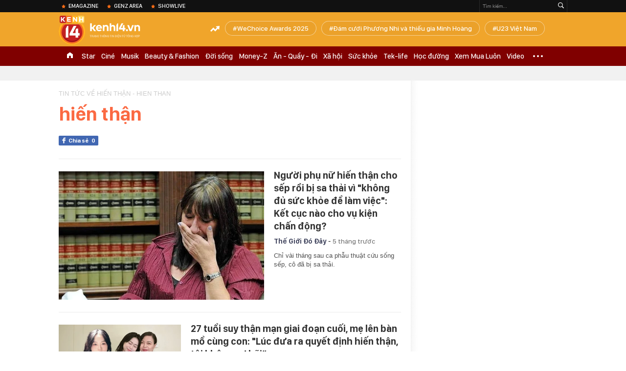

--- FILE ---
content_type: text/html; charset=utf-8
request_url: https://kenh14.vn/hien-than.html
body_size: 38796
content:
<!DOCTYPE html>
<html lang="vi">
<head>
    <meta http-equiv="Content-Type" content="text/html; charset=utf-8"/>
    <title>HIẾN THẬN: tin tức Mới nhất Người phụ nữ hiến thận cho sếp rồi bị sa thải vì &quot;không đủ sức khỏe để làm việc&quot;: Kết cục nào cho vụ kiện chấn động? - Đọc tin tuc tại Kenh14.vn - Kenh14.vn</title>
    <meta name="description" content="Hiến thận, tin tức hình ảnh mới nhất luôn được cập nhật liên tục, chủ đề hien than : Chỉ vài tháng sau ca phẫu thuật cứu sống sếp, cô đã bị sa thải. Tin tức, hinh anh, video moi hiến thận tại Kenh14.vn">
    <meta name="keywords" content="Hiến thận, hien than">
    <meta name="news_keywords" content="Hiến thận, hien than">
    <meta property="og:title" content="HIẾN THẬN: tin tức Mới nhất Người phụ nữ hiến thận cho sếp rồi bị sa thải vì &quot;không đủ sức khỏe để làm việc&quot;: Kết cục nào cho vụ kiện chấn động? - Đọc tin tuc tại Kenh14.vn - Kenh14.vn">
    <meta property="og:description" content="Hiến thận, tin tức hình ảnh mới nhất luôn được cập nhật liên tục, chủ đề hien than : Chỉ vài tháng sau ca phẫu thuật cứu sống sếp, cô đã bị sa thải. Tin tức, hinh anh, video moi hiến thận tại Kenh14.vn">
    <meta property="og:type" content="article" />
    <meta property="og:url" content="https://kenh14.vn/hien-than.html" />
    <meta property="og:image" content="https://kenh14cdn.com/web_images/k14_logo_new.png" />
    <meta property="og:image:type" content="image/jpg" />
    <meta property="og:image:width" content="600" />
    <meta property="og:image:height" content="315" />
    <meta property="twitter:image" content="https://kenh14cdn.com/web_images/k14_logo_new.png" />
    <meta property="twitter:card" content="summary_large_image" />
    <link rel="canonical" href="https://kenh14.vn/hien-than.html"/>
    <link  rel="alternate" media="only screen and (max-width: 640px)"  href="https://m.kenh14.vn/hien-than.html" />
    <link rel="alternate" media="handheld" href="https://m.kenh14.vn/hien-than.html" />
    <meta property="fb:app_id" content="1462475467145496" />
    <meta property="fb:pages" content="390567570966109" />
    <meta name="google-site-verification" content="XgyQeQB03FjD7tYPTfURGI294W9Ec_DBIvTB6xPrL6Q" />
            <meta name="viewport" content="width=device-width, initial-scale=1, maximum-scale=5, minimal-ui"/>
    <meta name="robots" content="max-image-preview:large,index,follow,all"/>
    <meta name="Language" content="vi"/>
    <meta name="distribution" content="Global"/>
    <meta http-equiv="audience" content="General">
    <meta name="resource-type" content="Document"/>
    <meta name="revisit-after" content="1 days"/>
    <meta name="GENERATOR" content="https://kenh14.vn">
    <meta name="RATING" content="GENERAL"/>
    <link rel="shortcut icon" href="https://kenh14cdn.com/web_images/kenh14-favicon.ico" type="image/png">
    <meta name="site_path" content="https://kenh14.vn">
    <meta name="author" content="VCCorp.vn">
    <meta property="og:site_name" content="https://kenh14.vn">
    <meta name="copyright" content="Copyright (c) by Công ty cổ phần Vccorp"/>
    <meta http-equiv="x-dns-prefetch-control" content="on"/>
    <link rel="dns-prefetch" href="https://static.mediacdn.vn/">
    <link rel="dns-prefetch" href="https://kenh14cdn.com">
    <link rel="dns-prefetch" href="https://videothumbs.mediacdn.vn/">
    <link rel="dns-prefetch" href="https://videothumbs-ext.mediacdn.vn/">
    <link rel="dns-prefetch" href="https://kenh14cdn.com/">
    <link rel="dns-prefetch" href="https://www.googletagmanager.com"/>
    <link rel="dns-prefetch" href="https://media1.admicro.vn"/>
    <link rel="dns-prefetch" href="https://adminplayer.sohatv.vn"/>
    <link rel="dns-prefetch" href="https://ovp.sohatv.vn"/>
    <link rel="dns-prefetch" href="https://static.amcdn.vn"/>
    <link rel="dns-prefetch" href="https://itunes.apple.com"/>
    <link rel="dns-prefetch" href="https://play.google.com"/>
    <link rel="dns-prefetch" href="https://rec.aiservice.vn"/>
    <link rel="dns-prefetch" href="https://formalhood.com"/>
    <link rel="dns-prefetch" href="https://vccorp.mediacdn.vn"/>
    <link rel="dns-prefetch" href="https://vcplayer.mediacdn.vn"/>
    <link rel="dns-prefetch" href="https://video-thumbs.mediacdn.vn"/>
    <link rel="dns-prefetch" href="https://ccd.mediacdn.vn"/>
    <link rel="dns-prefetch" href="https://ims.mediacdn.vn"/>
    <link rel="dns-prefetch" href="https://statics.lotuscdn.vn"/>
    <link rel="dns-prefetch" href="https://event.mediacdn.vnn"/>
    <link rel="dns-prefetch" href="https://static.mediacdn.vn"/>
    <link rel="dns-prefetch" href="https://hot14.mediacdn.vn"/>
    <link rel="dns-prefetch" href="https://apigames.kenh14.vn"/>
    <link rel="preconnect" href="https://rec.aiservice.vn"/>
    <link rel="preconnect" href="https://www.googletagmanager.com"/>
    <link rel="preconnect" href="https://media1.admicro.vn"/>
    <link rel="preconnect" href="https://kenh14cdn.com/">
    <link rel="preload" as="style" href="https://kenh14cdn.com/web_css/font.20062024.css" />
    <script>
    function loadJsAsync(e, t, a) { var n = document.createElement("script"); if (n.type = "text/javascript", n.async = !0, "function" == typeof t && (n.onreadystatechange = n.onload = function () { t() }), n.src = e, void 0 !== a && n.setAttribute("onerror", a), n) { for (var r = document.getElementsByTagName("script"), o = !1, c = 0; c < r.length; c++)r[c].src == e && (o = !0); !o && document.getElementsByTagName("head")[0].appendChild(n) } } function loadJsDefer(e, t, a) { var n = document.createElement("script"); if (n.type = "text/javascript", n.defer = !0, "function" == typeof t && (n.onreadystatechange = n.onload = function () { t() }), n.src = e, void 0 !== a && n.setAttribute("onerror", a), n) { for (var r = document.getElementsByTagName("script"), o = !1, c = 0; c < r.length; c++)r[c].src == e && (o = !0); o || document.getElementsByTagName("head")[0].appendChild(n) } }
    function loadCss(e) { var t = document.getElementsByTagName("head")[0], a = document.createElement("link"); a.rel = "stylesheet", a.type = "text/css", a.href = e, a.media = "all", t.appendChild(a) }
    function getMeta(t) { let e = document.getElementsByTagName("meta"); for (let n = 0; n < e.length; n++)if (e[n].getAttribute("name") === t) return e[n].getAttribute("content"); return "" }
    var hdUserAgent = getMeta("uc:useragent");
    var isNotAllow3rd = hdUserAgent.includes("not-allow-ads");
    var isLightHouse = hdUserAgent.includes("not-allow-ads");

    var pageSettings = Constants={
        Domain: "https://kenh14.vn",
        sharefbApiDomain: "https://sharefb.cnnd.vn",
        videoplayer: "https://vcplayer.mediacdn.vn",
        VideoToken: "[base64]",
        commentSiteName: "kenh14",
        DomainUtils: "https://utils3.cnnd.vn",
        imageDomain: "https://kenh14cdn.com",
        DomainApiVote: "https://eth.cnnd.vn",
        DomainUtils2: "https://nc68.cnnd.vn",
        mingCheckSessionUrl: "https://vietid.net/login/Checksession",
        mingCommentHost: "https://comment.vietid.net",
        mingAppKey: "d9c694bd04eb35d96f1d71a84141d075",
        apiLiveDomain: 'https://kenh14s.cnnd.vn',
        apiHandlerUrl: 'https://kenh14s.cnnd.vn',
        host: "https://kenh14.vn",
        searchHost: "/tim-kiem.chn",
        apiSignalRDomain: "https://sig.channelvn.net",
        videoHdDomain: "https://vcplayer.mediacdn.vn",
        videoStorage: "https://video-thumbs.mediacdn.vn",
        allow3rd: true && !isNotAllow3rd,
        domainApiAf: "https://s3.afamily.vn",
        apiSignal: 'https://signalr6.cnnd.vn'
    }

    function checkRunInitScroll() {
        if (typeof runinitscroll != "undefined" && runinitscroll.length >= 1) {
            runinitscroll[0]();
            var len = runinitscroll.length;
            var arr = [];
            for (var i = 1; i < len; i++) {
                arr.push(runinitscroll[i]);
            }
            runinitscroll = arr;
        }
        window.setTimeout(function () {
            checkRunInitScroll();
        }, 1);
    }
    setTimeout(function () {
        let e = !1;

        let runInitScrollTimeout = pageSettings.allow3rd ? 1 : 3000;

        function t() {
            try {
                e || (e = !0, document.removeEventListener("scroll", t), function () {
                    let e = document.createElement("script");
                    e.async = !0, e.setAttribute("data-ad-client", ""), document.head.appendChild(e), e.src = ""
                }(), document.removeEventListener("mousemove", t), document.removeEventListener("mousedown", t), document.removeEventListener("touchstart", t)), setTimeout(function () {
                    checkRunInitScroll();
                }, runInitScrollTimeout)

            } catch (err) {
                console.log("init --" + err);
            }
        }
        document.addEventListener("scroll", t, { passive: true }), document.addEventListener("mousemove", t), document.addEventListener("mousedown", t), document.addEventListener("touchstart", t, { passive: true }), document.addEventListener("load", function () {
            document.body.clientHeight != document.documentElement.clientHeight && 0 == document.documentElement.scrollTop && 0 == document.body.scrollTop || t()
        })
    }, 1);
</script>

    <style>
    @font-face { font-family: 'SFD-Heavy'; font-display: swap; src: url('https://kenh14cdn.com/web_font/SFD-Bold.eot'); src: url('https://kenh14cdn.com/web_font/SFD-Bold.eot') format('embedded-opentype'), url('https://kenh14cdn.com/web_font/SFD-Bold.woff2'), url('https://kenh14cdn.com/web_font/SFD-Bold.woff') format('woff'), url('https://kenh14cdn.com/web_font/SFD-Bold.ttf') format('truetype'), url('https://kenh14cdn.com/web_font/SFD-Bold.svg#SFD-Bold') format('svg'); }
    @font-face { font-family: 'SFD-SemiBold'; font-display: swap; src: url('https://kenh14cdn.com/web_font/SFD-Bold.eot'); src: url('https://kenh14cdn.com/web_font/SFD-Bold.eot') format('embedded-opentype'), url('https://kenh14cdn.com/web_font/SFD-Bold.woff2'), url('https://kenh14cdn.com/web_font/SFD-Bold.woff') format('woff'), url('https://kenh14cdn.com/web_font/SFD-Bold.ttf') format('truetype'), url('https://kenh14cdn.com/web_font/SFD-Bold.svg#SFD-Bold') format('svg'); }
    @font-face { font-family: 'SFD-Bold'; font-display: swap; src: url('https://kenh14cdn.com/web_font/SFD-Bold.eot'); src: url('https://kenh14cdn.com/web_font/SFD-Bold.eot') format('embedded-opentype'), url('https://kenh14cdn.com/web_font/SFD-Bold.woff2'), url('https://kenh14cdn.com/web_font/SFD-Bold.woff') format('woff'), url('https://kenh14cdn.com/web_font/SFD-Bold.ttf') format('truetype'), url('https://kenh14cdn.com/web_font/SFD-Bold.svg#SFD-Bold') format('svg'); }
    @font-face { font-family: 'SFD-Light'; font-display: swap; src: url('https://kenh14cdn.com/web_font/SFD-Light.eot'); src: url('https://kenh14cdn.com/web_font/SFD-Light.eot') format('embedded-opentype'), url('https://kenh14cdn.com/web_font/SFD-Light.woff2'), url('https://kenh14cdn.com/web_font/SFD-Light.woff') format('woff'), url('https://kenh14cdn.com/web_font/SFD-Light.ttf') format('truetype'), url('https://kenh14cdn.com/web_font/SFD-Light.svg#SFD-Light') format('svg'); }
    @font-face { font-family: 'SFD-Medium'; font-display: swap; src: url('https://kenh14cdn.com/web_font/SFD-Medium.eot'); src: url('https://kenh14cdn.com/web_font/SFD-Medium.eot') format('embedded-opentype'), url('https://kenh14cdn.com/web_font/SFD-Medium.woff2'), url('https://kenh14cdn.com/web_font/SFD-Medium.woff') format('woff'), url('https://kenh14cdn.com/web_font/SFD-Medium.ttf') format('truetype'), url('https://kenh14cdn.com/web_font/SFD-Medium.svg#SFD-Medium') format('svg'); }

    .kenh14-wrapper.xml .kenh14-header-wrapper .khw-top-header {
        padding-top: 10px;
        margin-top: 0 !important;
    }
</style>
    <style>
        html,body,div,span,applet,object,iframe,h1,h2,h3,h4,h5,h6,p,blockquote,pre,a,abbr,acronym,address,big,cite,code,del,dfn,em,img,ins,kbd,q,s,samp,small,strike,strong,sub,sup,tt,var,b,u,i,center,dl,dt,dd,ol,ul,li,fieldset,form,label,legend,table,caption,tbody,tfoot,thead,tr,th,td,article,aside,canvas,details,embed,figure,figcaption,footer,header,hgroup,menu,nav,output,ruby,section,summary,time,mark,audio,video{margin:0;padding:0;border:0;font-size:100%;font:inherit;vertical-align:baseline}article,aside,details,figcaption,figure,footer,header,hgroup,menu,nav,section{display:block}body{line-height:1;font-family:Arial,Helvetica,sans-serif;-webkit-font-smoothing:antialiased}ol,ul{list-style:none}blockquote,q{quotes:none}blockquote:before,blockquote:after,q:before,q:after{content:'';content:none}.clearfix:after{visibility:hidden;display:block;font-size:0;content:" ";clear:both;height:0}.fl{float:left}.fr{float:right}.mt-20{margin-top:20px}img{color:transparent}a{text-decoration:none}.swiper-container{margin:0 auto;position:relative;overflow:hidden;z-index:1}.swiper-wrapper{position:relative;width:100%;height:100%;z-index:1;display:-webkit-box;display:-moz-box;display:-ms-flexbox;display:-webkit-flex;display:flex;-webkit-transition-property:-webkit-transform;-moz-transition-property:-moz-transform;-o-transition-property:-o-transform;-ms-transition-property:-ms-transform;transition-property:transform;-webkit-box-sizing:content-box;-moz-box-sizing:content-box;box-sizing:content-box}.swiper-container-android .swiper-slide,.swiper-wrapper{-webkit-transform:translate3d(0,0,0);-moz-transform:translate3d(0,0,0);-o-transform:translate(0,0);-ms-transform:translate3d(0,0,0);transform:translate3d(0,0,0)}.swiper-slide{-webkit-flex-shrink:0;-ms-flex:0 0 auto;flex-shrink:0;width:100%;height:100%;position:relative}.swiper-button-next,.swiper-button-prev{position:absolute;top:50%;width:27px;height:44px;margin-top:-22px;z-index:10;cursor:pointer;-moz-background-size:27px 44px;-webkit-background-size:27px 44px;background-size:27px 44px;background-position:center;background-repeat:no-repeat}.swiper-button-next.swiper-button-disabled,.swiper-button-prev.swiper-button-disabled{opacity:.35;cursor:auto;pointer-events:none}.swiper-button-prev,.swiper-container-rtl .swiper-button-next{background-image:url("data:image/svg+xml;charset=utf-8,%3Csvg%20xmlns%3D'http%3A%2F%2Fwww.w3.org%2F2000%2Fsvg'%20viewBox%3D'0%200%2027%2044'%3E%3Cpath%20d%3D'M0%2C22L22%2C0l2.1%2C2.1L4.2%2C22l19.9%2C19.9L22%2C44L0%2C22L0%2C22L0%2C22z'%20fill%3D'%23007aff'%2F%3E%3C%2Fsvg%3E");left:10px;right:auto}.swiper-button-next,.swiper-container-rtl .swiper-button-prev{background-image:url("data:image/svg+xml;charset=utf-8,%3Csvg%20xmlns%3D'http%3A%2F%2Fwww.w3.org%2F2000%2Fsvg'%20viewBox%3D'0%200%2027%2044'%3E%3Cpath%20d%3D'M27%2C22L27%2C22L5%2C44l-2.1-2.1L22.8%2C22L2.9%2C2.1L5%2C0L27%2C22L27%2C22z'%20fill%3D'%23007aff'%2F%3E%3C%2Fsvg%3E");right:10px;left:auto}.swiper-pagination{position:absolute;text-align:center;-webkit-transition:.3s;-moz-transition:.3s;-o-transition:.3s;transition:.3s;-webkit-transform:translate3d(0,0,0);-ms-transform:translate3d(0,0,0);-o-transform:translate3d(0,0,0);transform:translate3d(0,0,0);z-index:10}.swiper-container-horizontal>.swiper-pagination-bullets,.swiper-pagination-custom,.swiper-pagination-fraction{bottom:10px;left:0;width:100%}.swiper-pagination-bullet{width:8px;height:8px;display:inline-block;border-radius:100%;background:#000;opacity:.2}.swiper-pagination-clickable .swiper-pagination-bullet{cursor:pointer}.swiper-pagination-bullet-active{opacity:1;background:#007aff}.swiper-container-horizontal>.swiper-pagination-bullets .swiper-pagination-bullet{margin:0 5px}.sprite{background:url("https://kenh14cdn.com/web_images/sprite-k14.20.png");background-repeat:no-repeat}.w1040{width:1040px;margin:0 auto}.w720{width:720px}.w700{width:700px}.w300{width:300px}img{image-rendering:-webkit-optimize-contrast}.kenh14-wrapper{display:block;position:relative;min-width:1120px}.kenh14-header-wrapper{display:block;position:relative}.khw-top-header{background:#f0a52b;height:70px;position:relative;z-index:1}.khw-top-header .w1040{position:relative}.kwtm-toogle{text-align:center;position:absolute;top:19px;right:0}.kwtm-logo{background-position:0 0;width:200px;height:60px;position:absolute;top:7px;left:0;text-decoration:none;background:url(https://kenh14cdn.com/web_images/k14_logo2022.svg) no-repeat !important;background-size:auto 60px !important}.khw-bottom-header{background:#a70e1a;height:40px;position:relative}.kmli{float:left;position:relative;white-space:nowrap}.kmli>a{font-size:15px;color:#fff;padding:0 6px;display:block;text-decoration:none;line-height:40px;position:relative;font-family:SFD-Medium}.kmli.home{padding:0 12px}.kmli.home>a{width:12px;padding:0;background:url('https://kenh14cdn.com/web_images/sprite-k14.20.png') -494px 12px no-repeat;text-indent:-99999px;overflow:hidden}.kmli.expand-icon{padding:0 12px;position:inherit}.kmli.expand-icon>a{background:url('https://kenh14cdn.com/web_images/sprite-k14.20.png') -319px -104px no-repeat;width:20px;padding:0}.kmli:first-of-type>a{padding-left:0}.kbh-menu-list{display:block;height:40px;display:flex}.khw-adk14-wrapper{height:250px;background:#f1f1f1;padding:20px 0;width:100%;display:block;text-align:center}.kbw-content{margin-top:35px;display:block}.kbwcb-left{border-top:1px solid #e4e4e4;position:relative;padding-top:25px}.kbwcb-left:before{background:url("https://kenh14cdn.com/web_images/grd-border.png") top right repeat-y;content:'';position:absolute;top:0;right:-20px;width:20px;height:100%;z-index:-1}.kbwcb-left-wrapper{display:block;padding-right:20px;position:relative}.kscli,.knswli{padding:25px 0;border-bottom:1px solid #ebebeb;list-style:none}.kscliw-ava{display:block;overflow:hidden;position:relative;padding-top:62.5%;background-size:cover;background-position:center top;background-repeat:no-repeat}.kscliw-ava video{width:100%;height:auto;position:absolute;top:0;left:50%;transform:translateX(-50%)}.kscliw-right,.knswli-right{margin-left:270px}.kscliw-title a,.knswli-title a{font-family:SFD-Bold;font-size:20px;line-height:26px;color:#333;text-decoration:none;display:block;margin-bottom:10px;margin-top:-5px}.kscliw-sapo,.knswli-sapo{font-size:13px;font-family:Arial;color:#4d4d4d;line-height:18px;display:block}.knswli-left{width:250px}.knswli-meta{margin-bottom:13px}.knswli-time{position:relative;font-family:SFD-Medium;font-size:14px;color:#777}.knswli-category{font-family:SFD-SemiBold;font-size:14px;color:#41455e;text-decoration:none}.knswli-facebook,.knswli-comment,.knswli-view{margin:5px 0;font-size:12px;color:#888;position:relative}.knswli-relate-wrap{padding-left:15px;display:block;padding-top:5px}.knswli-relate{text-decoration:none;color:#41455e;font-size:13px;line-height:18px;font-family:Arial;position:relative;font-weight:bold}.knswli-relate:before{width:5px;height:5px;border-radius:100%;background:#fb6c27;content:'';position:absolute;top:5px;left:-15px}.knswli-object-wrapper{padding:20px 0 20px 0}.knswli.light .knswli-object-wrapper{background:#f5f5f5;-webkit-border-radius:3px;-moz-border-radius:3px;border-radius:3px;border:1px solid #e6e6e6}.knswli.dark .knswli-object-wrapper{position:relative;background:#222;border-top:5px solid #fb6c27}.knswli-object-content{position:relative;overflow:hidden}.knswli.dark .knswli-object-wrapper:before{display:block;position:absolute;width:10%;bottom:0;right:0;height:100%;background:-moz-linear-gradient(left,rgba(255,255,255,0) 0%,#222 100%);background:-webkit-linear-gradient(left,rgba(255,255,255,0) 0%,#222 100%);background:linear-gradient(to right,rgba(255,255,255,0) 0%,#222 100%);filter:progid:DXImageTransform.Microsoft.gradient(startColorstr='#ffffff',endColorstr='#ab000000',GradientType=1);content:'';z-index:3}.knswli.dark.video .knswli-object-wrapper:before{display:none}.knswli .knswli-object-title{font-family:SFD-Heavy;font-size:28px;margin-left:60px;color:#fff;text-transform:uppercase;position:relative;margin-bottom:22px}.knswli.light .knswli-object-title{color:#222;margin-left:65px;margin-bottom:18px}.knswli.trend .icon{background-position:-213px 0;width:33px;height:22px;position:absolute;top:4px;left:-45px;display:block}.koli{width:260px;margin-left:20px;float:left;position:relative;background:#fff;overflow:hidden;border-radius:3px}.knswli.light .koli{border:1px solid #e6e6e6;box-shadow:0 1px 5px 0 rgba(0,0,0,.05)}.koli-ava{display:block;width:260px;height:165px;margin-bottom:5px;position:relative}.koli-ava img{width:100%;display:block}.koli-title{padding:0 12px 20px}.koli-title a{color:#333;font-family:SFD-Bold;font-size:18px;line-height:20px;text-decoration:none;display:block}.swiper-pagination-bullet-active{background:#fb512a !important}.knswli.video .knswli-object-wrapper{padding:0;border:0;width:100% !important;margin-left:0 !important}.knswli-video-wrapper{padding:20px 0 30px}.koli-stats{display:block;width:100%;height:35px;position:absolute;bottom:2px;left:0;background:rgba(0,0,0,.8)}.koli-stats span{margin-top:10px;position:relative;font-size:15px;color:#fff;line-height:35px;font-family:Arial;margin-left:40px}.koli-stats.view span:before{display:block;width:24px;height:24px;background:url("https://kenh14cdn.com/web_images/sprite-k14.20.png") -245px -145px no-repeat;position:absolute;top:-4px;left:-30px;content:''}.koli-count{margin-right:5px}.swiper-button-next,.swiper-button-prev{position:absolute;top:52px;width:35px;height:95px;z-index:10;cursor:pointer}.swiper-button-next{background:url("https://kenh14cdn.com/web_images/sprite-k14.20.png") -115px -137px no-repeat;background-color:rgba(251,108,39,.9);border-top-left-radius:3px;-webkit-border-top-left-radius:3px;-moz-border-radius-topleft:3px;border-bottom-left-radius:3px;-webkit-border-bottom-left-radius:3px;-moz-border-radius-bottomleft:3px}.swiper-button-prev{background:url("https://kenh14cdn.com/web_images/sprite-k14.20.png") -70px -137px no-repeat;background-color:rgba(251,108,39,.9);border-top-right-radius:3px;-webkit-border-top-right-radius:3px;-moz-border-radius-topright:3px;border-bottom-right-radius:3px;-webkit-border-bottom-right-radius:3px;-moz-border-radius-bottomright:3px}.swiper-button-next,.swiper-container-rtl .swiper-button-prev{right:0}.swiper-button-prev,.swiper-container-rtl .swiper-button-next{left:0}.swiper-button-next.swiper-button-disabled,.swiper-button-prev.swiper-button-disabled{display:none}.knswli-object-wrapper .swiper-container-horizontal>.swiper-pagination-bullets{bottom:0}.trend .swiper-button-next,.trend .swiper-button-prev{top:40px}.swiper-pagination{position:relative;margin-top:15px;bottom:0 !important}.swiper-pagination-bullet{margin:0 8px !important;cursor:pointer}.kscliw-ava video{width:100%;height:auto;position:absolute;top:0;left:50%;transform:translateX(-50%)}.koli-ava video,.klwcngl-thumb video,.klwfnswn-thumb video{width:100%;height:auto;display:block}.VCSortableInPreviewMode{text-align:center;width:100%;margin-bottom:35px}.klwfn-left{width:460px}.klwfn-right{width:220px}.klwfnl-thumb{display:block;width:460px;height:289px;margin-bottom:10px;position:relative}.klwfnl-thumb img{display:block;width:460px;height:289px}.klwfnl-title a{font-family:SFD-Bold;font-size:26px;line-height:30px;color:#222;text-decoration:none;transition:color .3s;-webkit-transition:color .3s;-moz-transition:color .3s}.klwfnl-sapo{font-size:14px;line-height:20px;color:#444;margin:10px 0}.klwfnr-thumb,.klwfnr-thumb img{display:block;width:220px;height:289px;position:relative}.klwfnr-title a{display:block;padding:12px 15px 20px;background-image:linear-gradient(#ebebeb,#fff);font-family:SFD-Bold;font-size:19px;line-height:22px;color:#222;text-decoration:none;transition:color .3s;-webkit-transition:color .3s;-moz-transition:color .3s}.klwfn-slide-wrapper{position:relative;margin-top:30px;width:720px;overflow:hidden}.klwfnswn{width:250px;margin-right:20px}.klwfnswn-thumb{display:block;width:250px;height:156px;margin-bottom:8px;position:relative}.klwfnswn-thumb img{display:block;width:250px;height:156px}.klwfnswn-title a{font-family:SFD-Bold;font-size:17px;line-height:22px;color:#2d2d2d;transition:color .3s;-webkit-transition:color .3s;-moz-transition:color .3s;text-decoration:none}.klw-featured-news{padding-bottom:30px;border-bottom:3px solid #ff5e34}.k14-home .knswli.dark.video{border-bottom:none;position:relative}.knswli .knswli-object-wrapper{width:700px;float:left}.backto_school-decumar{width:308px;float:right;position:relative;border:1px solid #f0e7d3;border-radius:5px;background-color:#fcfaf4}.trend .featuredcn{display:flex;justify-content:space-between}.trend .knswli-object-wrapper{margin:0}.flx-trendAd-crsk14{display:flex;justify-content:space-between}.crsk14{width:320px !important}.editor-pick-onstream .editor-pick-header{display:flex;align-items:center;margin-bottom:15px}.editor-pick-onstream .ep-header-icon{margin-right:10px}.editor-pick-onstream .ep-header-text{font-family:SFD-Bold;font-size:24px;color:#333;text-transform:uppercase}.editor-pick-onstream .editor-pick-news{display:flex}.editor-pick-onstream .ep-news-big{width:57%;padding-right:25px;margin-right:25px;border-right:1px solid #e5e5e5;flex-shrink:0}.editor-pick-onstream .ep-news-small{flex-grow:1}.editor-pick-onstream .ep-news-small-li{margin-bottom:20px}.editor-pick-onstream .ep-news-small-li:last-child{margin-bottom:0}.editor-pick-onstream .ep-news-big-ava{margin-bottom:15px}.editor-pick-onstream .ep-news-small-ava{margin-bottom:10px}.editor-pick-onstream .ep-news-small-title a{font-family:SFD-Bold;font-size:16px;line-height:130%;color:#333;text-decoration:none}.category .kbwcb-left{padding-top:0;border-top:0}.category .kbwc-body{margin-top:0}.category .kbw-content{margin-top:0}.category .w300{padding-top:20px}.hidden{display:none!important}.k14h-sprite{background-image:url('https://kenh14cdn.com/web_images/k14h-sprite_v1.png');background-repeat:no-repeat}.kfa-list-footer-menu{text-align:center;padding:10px 0;margin-bottom:30px}.footer-bottom .col-title,.footer-bottom .col-title a{font-size:14px;font-weight:bold;color:#555;text-transform:uppercase;margin-bottom:8px;padding-left:0 !important;text-decoration:none}.kfa-list-footer-menu .kfa-footer-menu{display:inline}.kfa-list-footer-menu .kfa-footer-menu a{font-size:12px;font-weight:bold;color:#4a4a4a;text-decoration:none}.kfa-list-footer-menu .kfa-footer-menu:before{content:'|';color:#a1a1a1;font-size:12px;margin:0 2px}.kfa-list-footer-menu .kfa-footer-menu:first-child:before{display:none}.new-footer .top-footer{border:1px solid #595959;padding:15px 20px;background:#fff;margin-bottom:30px}.k14-footer-logo{display:block;width:60px;height:90px;background-position:-187px -90px;margin-right:20px;float:left}.top-footer .group-title{font-size:16px;font-weight:bold;line-height:20px;color:#555;text-transform:uppercase}.top-footer p{font-size:12px;line-height:18px;color:#595959}.user-response{float:left}.btn-faq-popup{display:inline-block;height:24px;padding:0 6px 0 28px;border:1px solid #e7e7e7;border-radius:2px;-webkit-border-radius:2px;-moz-border-radius:2px;margin-top:3px;font-size:11px;font-weight:bold;color:#333;line-height:24px;text-transform:uppercase;text-decoration:none;margin-right:12px;margin-bottom:5px;position:relative}.btn-faq-popup:before{display:block;width:15px;height:15px;background-image:url('https://kenh14cdn.com/web_images/k14h-sprite_v1.png');background-repeat:no-repeat;background-position:-257px -119px;content:'';position:absolute;top:5px;left:6px}.faq-mail{display:inline-block;padding-left:20px;font-size:13px;color:#333;text-decoration:none;position:relative}.faq-mail:before{display:block;width:13px;height:9px;background-image:url('https://kenh14cdn.com/web_images/k14h-sprite_v1.png');background-repeat:no-repeat;background-position:-282px -119px;content:'';position:absolute;top:2px;left:0}.footer-col{float:left;padding:0 25px;border-left:1px solid #e7e7e7;width:280px}.footer-bottom .footer-col:first-of-type{padding-left:0;border-left:none}.footer-bottom .footer-col:last-of-type{padding-right:0}.footer-bottom .footer-col:first-of-type,.footer-bottom .footer-col:last-of-type{width:310px}.footer-bottom .col-title{font-size:14px;font-weight:bold;color:#555;text-transform:uppercase;margin-bottom:8px}.k14-address{margin-bottom:35px}.footer-bottom p{font-size:13px;line-height:18px;color:#595959}.btn-view-map{display:block;height:15px;padding-left:15px;font-size:10px;font-weight:bold;color:#595959;line-height:14px;text-transform:uppercase;text-decoration:none;margin-top:8px;position:relative}.btn-view-map:before{display:block;width:9px;height:13px;background-image:url('https://kenh14cdn.com/web_images/k14h-sprite_v1.png');background-repeat:no-repeat;background-position:-257px -167px;content:'';position:absolute;top:0;left:0}.associate{margin-bottom:18px}.associate p{padding-left:20px}.pl0{padding-left:0 !important}.associate .phone-footer,.associate .admicro-phone-footer{position:relative}.associate .phone-footer:before{display:block;width:8px;height:15px;background-image:url('https://kenh14cdn.com/web_images/k14h-sprite_v1.png');background-repeat:no-repeat;background-position:-366px -90px;content:'';position:absolute;top:0;left:0}.associate .associate-mail{display:block;padding-left:20px;height:15px;margin-top:5px;font-size:13px;line-height:15px;color:#595959;text-decoration:none;position:relative}.associate .associate-mail:before{width:13px;height:9px;background-image:url('https://kenh14cdn.com/web_images/k14h-sprite_v1.png');background-repeat:no-repeat;background-position:-305px -119px;content:'';position:absolute;top:4px;left:0}.btn-associate-lightbox{display:inline-block;margin-top:15px;height:24px;padding:0 15px;background:#9d2306;font-size:12px;font-weight:bold;color:#fff;text-decoration:none;line-height:24px;text-transform:uppercase;border-radius:2px;-webkit-border-radius:2px;-moz-border-radius:2px}.vccorp-footer-logo{display:block;width:103px;height:23px;margin-bottom:15px;background-image:url('https://kenh14cdn.com/web_images/k14h-sprite_v1.png');background-repeat:no-repeat;background-position:-328px -119px}.footer-bottom .footer-col:last-of-type .col-title{margin-bottom:15px}.footer-bottom .footer-col:last-of-type p{margin-bottom:15px}.kfa-footer-menu{background:#e9e9e9}.footer-bottom .footer-col:last-of-type .col-title span{font-weight:normal;text-transform:none}.new-footer .top-footer{width:480px;height:98px;box-sizing:initial}.btn-messenger-lightbox{display:inline-flex;margin-top:15px;height:24px;padding:0 15px;background:#0050bd;font-size:12px;font-weight:bold;color:#fff;text-decoration:none;line-height:24px;text-transform:uppercase;border-radius:2px;-webkit-border-radius:2px;-moz-border-radius:2px;margin-right:10px}.btn-messenger-lightbox .messenger-icon{display:block;margin-right:5px;width:12px;flex-shrink:0;margin-top:2px}button{background:none;border:0;box-sizing:content-box;color:inherit;cursor:pointer;font:inherit;line-height:inherit;overflow:visible;vertical-align:inherit}.knswlic-welax .VCSortableInPreviewMode{margin-bottom:0}.knswli-left{width:250px}.fl{float:left}.knswli-category{font-family:SFD-SemiBold;font-size:14px;color:#41455e;text-decoration:none}.knswli-time{position:relative;font-family:SFD-Medium;font-size:14px;color:#777}.knswli-meta{margin-bottom:13px}.knswli-left{width:250px}.kscliw-sapo,.knswli-sapo{font-size:13px;font-family:Arial;color:#4d4d4d;line-height:18px;display:block}.toolbar-search-wrapper{height:25px;border-left:1px solid rgba(255,255,255,.1);border-right:1px solid rgba(255,255,255,.1)}.toolbar-search-wrapper #searchinput{height:25px;border:none;background-color:transparent;box-sizing:border-box;padding:0 6px;font-size:10px;color:#8a8a8a;width:154px;outline:none;float:left;line-height:25px}.t-search-submit-btn{display:block;height:25px;float:right;padding:4px 6px;box-sizing:border-box}.header-kinglive-status{padding:10px 0;height:50px}.knswli .knswli-object-title{font-size:24px}.knswli-object-wrapper{padding-top:15px}#searchinput:empty:not(:focus)::before{content:attr(data-placeholder)}.kenh14-toolbar-wrapper{background:#111;height:25px;position:relative;z-index:1}.k14ti{display:inline-block}.k14ti a{font-family:SFD-Semibold;font-size:12px;line-height:25px;color:#fff;text-transform:uppercase;text-decoration:none;color:#fff;display:block;padding:0 8px}.kbh-menu-list{margin-left:5px}.kmli-menu-expand-wrapper{background:#fff;box-shadow:0 30px 80px rgba(0,0,0,.2);position:absolute;top:40px;left:0;z-index:9999;visibility:hidden;opacity:0;transition:all .3s;-webkit-transition:all .3s;-moz-transition:all .3s}.list-other-cat-col{padding:20px 0 10px;border-bottom:1px solid #eaeaea}.occ{width:160px;float:left;margin-right:10px}.occ-name a{font-family:SFD-Semibold;font-size:16px;color:#333;text-decoration:none;display:block;margin-bottom:10px;padding-left:6px;border-left:3px solid #ff6610;height:12px;line-height:12px;background-color:transparent !important}.list-occs .occs{margin-bottom:10px}.list-occs .occs a{font-size:13px;color:#666;text-decoration:none;background-color:transparent !important}.kmew-topics-wrapper{padding:20px 0;border-bottom:1px solid #eaeaea}.kmewtw-label{height:20px;padding-left:26px;font-family:SFD-Semibold;font-size:20px;line-height:20px;color:#333;position:relative}.kmewtw-label:before{display:block;width:14px;height:20px;background:url(https://kenh14cdn.com/web_images/sprite-k14.20.png) -384px -124px no-repeat;position:absolute;top:0;left:0;content:''}.kmewt{width:190px;height:40px;float:left;margin-right:20px;margin-top:20px}.kmewt a{display:block;width:190px;height:40px;position:relative;overflow:hidden;text-decoration:none;border-radius:3px;-webkit-border-radius:3px;-moz-border-radius:3px}.kmewt a img{display:block;width:100%;margin-left:0;margin-top:0;-webkit-filter:blur(6px);-moz-filter:blur(6px);filter:blur(6px)}.kmewt a span{padding:0 12px;height:40px;position:absolute;bottom:0;left:0;right:0;font-family:SFD-Medium;font-size:17px;line-height:40px;color:#fff;background:rgba(0,0,0,.2)}.kmew-other-links{padding:20px 0}.kmewol-group{margin-right:30px;float:left}.kmewolg-label,.kmewolg-label a{font-family:SFD-Semibold;font-size:15px;color:#333;text-decoration:none;background-color:transparent !important}.kmewolgi{display:inline;margin-left:10px}.kmewolgi a{font-size:13px;color:#666;text-decoration:none;background-color:transparent !important}.kmewolg-label,.list-kmewolgi{float:left}.khwth-trending-wrapper{height:30px;position:absolute;top:18px;left:230px;padding-left:30px}.khwth-trending-wrapper:before{display:block;width:19px;height:12px;background:url(https://kenh14cdn.com/web_images/sprite-k14.20.png) -388px -55px no-repeat;position:absolute;top:10px;left:0;content:''}.khwtht{float:left;margin-right:10px}.khwtht a{display:block;height:28px;padding:0 15px;font-family:SFD-Medium;font-size:14px;line-height:28px;color:#fff;text-decoration:none;border:1px solid rgba(255,255,255,.5);border-radius:100px;-webkit-border-radius:100px;-moz-border-radius:100px;transition:border .3s;-webkit-transition:border .3s;-moz-transition:border .3s;background:rgba(0,0,0,.02)}.list-k14-toolbar-items .k14ti.top-toolbar a{padding-left:20px;background-image:url(https://kenh14cdn.com/web_images/toolbar-topic-icon.png);background-position:left 6px center;background-repeat:no-repeat}.kbwc-body{position:relative}.kmli.expand-icon{cursor:pointer;height:100%}.kmli.expand-icon a span.eiline{display:block;width:4px;height:4px;background:#fff;border-radius:100px;-webkit-border-radius:100px;-moz-border-radius:100px;visibility:visible;opacity:1;transition:all .3s;-webkit-transition:all .3s;-moz-transition:all .3s;position:absolute;top:18px}.kmli.expand-icon a span.ei-line1{left:0}.kmli.expand-icon a span.ei-line2{left:8px}.kmli.expand-icon a span.ei-line3{right:0}.trendAd-wrapper{background:#fff;padding:25px 0;position:relative;margin-top:-1px}.trendAd-wrapper:before{content:'';background:#e8e8e8;top:0;left:0;width:100%;height:1px;position:absolute}.trendAd-wrapper:after{content:'';background:#e8e8e8;bottom:0;left:0;width:100%;height:1px;position:absolute}.trendAd-left{background-color:#2b2b2b;border-radius:3px}.trendAd-right{width:450px;float:right}.trendAd{padding:0;border:none}#k14-main-menu-wrapper-sticky-wrapper{position:relative;z-index:9999}.occ.r1,.occ.r2{margin-bottom:20px}.klw-detail-stream,.knswli.dark.video{position:relative}.khwth-trending-wrapper .khwtht a:before{content:'#'}.knswli-readmore{padding-top:12px;margin-top:15px;border-top:1px dotted #d6d6d6}.knswli-readmore .readmore-label{font-size:11px;color:#888;display:block;margin-bottom:8px}.knswli-readmore .readmore-list-news .readmore-news{margin-bottom:8px;position:relative}.knswli-readmore .readmore-list-news .readmore-news .readmore-news-link{font-family:SFD-Bold;font-size:14px;line-height:20px;color:#41455e;display:-webkit-box}.knswli-readmore .readmore-list-news .readmore-news:before{display:block;width:4px;height:4px;content:'';background-color:#ff5e34;border-radius:100%;float:left;margin-top:8px;margin-right:9px}.knswli-readmore .readmore-list-news .readmore-news .readmore-news-link i{font-size:13px;color:#888;font-family:SFD-Medium}.knswli-readmore .readmore-list-news .readmore-news .readmore-news-link i:before{content:' . ';margin-left:3px;margin-right:3px;position:relative;top:-4px}.khw-adk14-wrapper{height:auto;padding-top:15px;padding-bottom:15px}.kbwcb-left{z-index:0}.swiper-container-horizontal ul{transition:all .5s !important;-webkit-transition:all .5s !important;-moz-transition:all .5s !important}.swiper-button-prev{left:-35px;*transition:all .3s;-webkit-transition:all .3s;-moz-transition:all .3s}.swiper-button-next,.swiper-container-rtl .swiper-button-prev{right:0}.swiper-button-next.swiper-button-disabled,.swiper-button-prev.swiper-button-disabled{background-color:#333 !important;width:35px;opacity:.8;display:block;pointer-events:all}.clearfix:after{visibility:hidden;display:block;font-size:0;content:" ";clear:both;height:0}.koli-title a{font-size:17px !important;line-height:22px !important}.koli:last-child{margin-right:20px}.VCSortableInPreviewMode{margin-bottom:30px}.kenh14-wrapper{overflow:hidden}.knswli-relate{display:inline-block}.knswli.dark .knswli-object-wrapper:before{border-radius:3px;-webkit-border-radius:3px;-moz-border-radius:3px}.sticker{position:absolute;top:-20px;left:-20px;width:54px;height:54px;z-index:1}.pos-rlt{position:relative}.k14topic-sapo{float:left;margin-right:10px;margin-top:2px;position:relative;font-family:Arial !important;cursor:pointer}.knswli-right .k14topic-sapo{float:none;padding-bottom:10px}.k14topic-sapo .k14topic-logo{display:block;cursor:pointer;height:18px}.k14topic-sapo .k14topic-logo img{height:18px}.brand-content.k14topic-sapo{float:none;margin-bottom:5px}.stream.brand-content .k14topic-logo,.brand-content .k14topic-logo img{height:20px !important;border-radius:4px}.klwfnl-title a,.klwfnr-title a,.klwfnswn-title a{font-family:SFD-Bold;font-weight:normal;letter-spacing:0}.knswlic-welax .VCSortableInPreviewMode>div{width:100% !important;height:100% !important;position:absolute;top:0;left:0}.verticalThumb .kscliw-ava{padding-top:131.82%}#admzone49{min-height:90px}#admzone50{min-height:600px}.knswli.dark .knswli-object-wrapper{background-color:transparent}.k14-videoUpdate .k14-videoUpdate-wrapper{display:flex;justify-content:space-between}.k14-videoUpdate .k14-videoUpdate-wrapper .videoUpdate-left{width:320px}.k14-videoUpdate .k14-videoUpdate-wrapper .videoUpdate-left .content-video .VCSortableInPreviewMode[type="VideoStream"]{padding-top:125%;position:relative;margin-bottom:0}.k14-videoUpdate .k14-videoUpdate-wrapper .videoUpdate-left .content-video .VCSortableInPreviewMode[type="VideoStream"] .videoNewsPlayer{position:absolute;top:0;left:0;width:100%;height:100% !important;background:#f1f1f1 !important}.k14-videoUpdate .k14-videoUpdate-wrapper .videoUpdate-right{width:360px}.k14-videoUpdate .k14-videoUpdate-wrapper .videoUpdate-right .vr-content_info{display:flex;flex-direction:column;height:100%}.k14-videoUpdate .k14-videoUpdate-wrapper .videoUpdate-right .vr-content_info .info-heading{display:flex;align-items:center;margin-bottom:10px}.k14-videoUpdate .k14-videoUpdate-wrapper .videoUpdate-right .vr-content_info .info-heading .ih-time{font-size:13px;line-height:150%;font-family:Arial;font-weight:400;color:#888}.k14-videoUpdate .k14-videoUpdate-wrapper .videoUpdate-right .vr-content_info .info-content{display:flex;flex-direction:column;justify-content:space-between;height:100%}.k14-videoUpdate .k14-videoUpdate-wrapper .videoUpdate-right .vr-content_info .info-content .ic-top{display:flex;flex-direction:column}.k14-videoUpdate .k14-videoUpdate-wrapper .videoUpdate-right .vr-content_info .info-content .ic-top .ict-title{font-size:20px;line-height:24px;font-family:SFD-Bold;color:#333;margin-bottom:5px}.k14-videoUpdate .k14-videoUpdate-wrapper .videoUpdate-right .vr-content_info .info-content .ic-top .ict-des{display:flex}.k14-videoUpdate .k14-videoUpdate-wrapper .videoUpdate-right .vr-content_info .info-content .ic-top .ict-des .ictd-txt{font-size:13px;line-height:150%;font-family:Arial;font-weight:400;color:#888}.k14-videoUpdate .k14-videoUpdate-wrapper .videoUpdate-right .vr-content_info .info-content .ic-top .ict-des .ictd-txt .ictd-link{font-weight:700;color:#4d4d4d}.k14-videoUpdate .k14-videoUpdate-wrapper .videoUpdate-right .vr-content_info .info-content .ic-bottom{display:flex;flex-direction:column}.k14-videoUpdate .k14-videoUpdate-wrapper.horizonVid .videoUpdate-left{width:500px;flex-shrink:0;margin-right:15px}.k14-videoUpdate .k14-videoUpdate-wrapper.horizonVid .videoUpdate-left .content-video .VCSortableInPreviewMode[type=VideoStream]{padding-top:56.4%}.k14-videoUpdate .k14-videoUpdate-wrapper.horizonVid .videoUpdate-right .vr-content_info .info-content .ic-bottom{display:none}.k14-videoUpdate .k14-videoUpdate-wrapper.horizonVid .videoUpdate-right .vr-content_info .info-content .ic-top .ict-title{font-size:18px}.k14-videoUpdate .k14-videoUpdate-wrapper.horizonVid .videoUpdate-right .vr-content_info .info-content .ic-top .ict-des .ictd-txt{-webkit-line-clamp:5;-webkit-box-orient:vertical;display:-webkit-box;overflow:hidden}.trendAd-left{display:none}.trendAd-right{max-height:710px !important}.titledecumar-video{font:normal 15px/19px SFD-Bold;color:#fff;position:absolute;display:block;top:0;background:linear-gradient(180deg,#000 0%,rgba(0,0,0,0) 100%);z-index:9;padding:15px 15px 50px;transform:scaleY(1);transform-origin:top;transition:transform .26s ease}#liNewsMostView.knswli{border-bottom:none;padding-bottom:0}.vccorp-footer-logo{background-image:none;background-position:0;width:100px;height:49px}.brand-content.k14topic-sapo{margin-bottom:2px}video.lozad-video{width:100%;height:100%;object-fit:cover}
    </style>
<script>
    var KeyAllowComment = 1;
    var commonCateId = '0';
    var commonNewsId = '0';
    var apiBangXepHang = 'https://sport5s.cnnd.vn' + '/sport5-api-data.htm';
    if (!isLightHouse) {
        loadJsAsync("https://adminplayer.sohatv.vn/resource/init-script/playerInitScript.js", function () {});
        (runinit = window.runinit || []).push(function () {
            loadJsAsync('https://kenh14cdn.com/web_js/common-20190108v1.min.js', function () {});
        });
    }
</script>
    <script>
        if (!isLightHouse) {
            loadJsAsync('https://kenh14cdn.com/web_js/videoInContent-20180315v1.min.js', function () { });
        }
    </script>
<script>
    if (!isLightHouse) {
        (runinit = window.runinit || []).push(function () {
            loadJsAsync('https://kenh14cdn.com/web_js/top-menu-20170504v1.min.js', function () {
            });
        });
    }
</script>
        <style>
    html,body,div,span,applet,object,iframe,h1,h2,h3,h4,h5,h6,p,blockquote,pre,a,abbr,acronym,address,big,cite,code,del,dfn,em,img,ins,kbd,q,s,samp,small,strike,strong,sub,sup,tt,var,b,u,i,center,dl,dt,dd,ol,ul,li,fieldset,form,label,legend,table,caption,tbody,tfoot,thead,tr,th,td,article,aside,canvas,details,embed,figure,figcaption,footer,header,hgroup,menu,nav,output,ruby,section,summary,time,mark,audio,video{margin:0;padding:0;border:0;font-size:100%;font:inherit;vertical-align:baseline}article,aside,details,figcaption,figure,footer,header,hgroup,menu,nav,section{display:block}body{line-height:1;font-family:Arial,Helvetica,sans-serif;-webkit-font-smoothing:antialiased}ol,ul{list-style:none}blockquote,q{quotes:none}blockquote:before,blockquote:after,q:before,q:after{content:'';content:none}.clearfix:after{visibility:hidden;display:block;font-size:0;content:" ";clear:both;height:0}.fl{float:left}.fr{float:right}.mt-20{margin-top:20px}img{color:transparent}a{text-decoration:none}.swiper-container{margin:0 auto;position:relative;overflow:hidden;z-index:1}.swiper-wrapper{position:relative;width:100%;height:100%;z-index:1;display:-webkit-box;display:-moz-box;display:-ms-flexbox;display:-webkit-flex;display:flex;-webkit-transition-property:-webkit-transform;-moz-transition-property:-moz-transform;-o-transition-property:-o-transform;-ms-transition-property:-ms-transform;transition-property:transform;-webkit-box-sizing:content-box;-moz-box-sizing:content-box;box-sizing:content-box}.swiper-container-android .swiper-slide,.swiper-wrapper{-webkit-transform:translate3d(0,0,0);-moz-transform:translate3d(0,0,0);-o-transform:translate(0,0);-ms-transform:translate3d(0,0,0);transform:translate3d(0,0,0)}.swiper-slide{-webkit-flex-shrink:0;-ms-flex:0 0 auto;flex-shrink:0;width:100%;height:100%;position:relative}.swiper-button-next,.swiper-button-prev{position:absolute;top:50%;width:27px;height:44px;margin-top:-22px;z-index:10;cursor:pointer;-moz-background-size:27px 44px;-webkit-background-size:27px 44px;background-size:27px 44px;background-position:center;background-repeat:no-repeat}.swiper-button-next.swiper-button-disabled,.swiper-button-prev.swiper-button-disabled{opacity:.35;cursor:auto;pointer-events:none}.swiper-button-prev,.swiper-container-rtl .swiper-button-next{background-image:url("data:image/svg+xml;charset=utf-8,%3Csvg%20xmlns%3D'http%3A%2F%2Fwww.w3.org%2F2000%2Fsvg'%20viewBox%3D'0%200%2027%2044'%3E%3Cpath%20d%3D'M0%2C22L22%2C0l2.1%2C2.1L4.2%2C22l19.9%2C19.9L22%2C44L0%2C22L0%2C22L0%2C22z'%20fill%3D'%23007aff'%2F%3E%3C%2Fsvg%3E");left:10px;right:auto}.swiper-button-next,.swiper-container-rtl .swiper-button-prev{background-image:url("data:image/svg+xml;charset=utf-8,%3Csvg%20xmlns%3D'http%3A%2F%2Fwww.w3.org%2F2000%2Fsvg'%20viewBox%3D'0%200%2027%2044'%3E%3Cpath%20d%3D'M27%2C22L27%2C22L5%2C44l-2.1-2.1L22.8%2C22L2.9%2C2.1L5%2C0L27%2C22L27%2C22z'%20fill%3D'%23007aff'%2F%3E%3C%2Fsvg%3E");right:10px;left:auto}.swiper-pagination{position:absolute;text-align:center;-webkit-transition:.3s;-moz-transition:.3s;-o-transition:.3s;transition:.3s;-webkit-transform:translate3d(0,0,0);-ms-transform:translate3d(0,0,0);-o-transform:translate3d(0,0,0);transform:translate3d(0,0,0);z-index:10}.swiper-container-horizontal>.swiper-pagination-bullets,.swiper-pagination-custom,.swiper-pagination-fraction{bottom:10px;left:0;width:100%}.swiper-pagination-bullet{width:8px;height:8px;display:inline-block;border-radius:100%;background:#000;opacity:.2}.swiper-pagination-clickable .swiper-pagination-bullet{cursor:pointer}.swiper-pagination-bullet-active{opacity:1;background:#007aff}.swiper-container-horizontal>.swiper-pagination-bullets .swiper-pagination-bullet{margin:0 5px}.sprite{background:url("https://kenh14cdn.com/web_images/sprite-k14.20.png");background-repeat:no-repeat}.w1040{width:1040px;margin:0 auto}.w720{width:720px}.w700{width:700px}.w300{width:300px}img{image-rendering:-webkit-optimize-contrast}.kenh14-wrapper{display:block;position:relative;min-width:1120px}.kenh14-header-wrapper{display:block;position:relative}.khw-top-header{background:#f0a52b;height:70px;position:relative;z-index:1}.khw-top-header .w1040{position:relative}.kwtm-toogle{text-align:center;position:absolute;top:19px;right:0}.kwtm-logo{background-position:0 0;width:200px;height:60px;position:absolute;top:7px;left:0;text-decoration:none;background:url(https://kenh14cdn.com/web_images/k14_logo2022.svg) no-repeat !important;background-size:auto 60px !important}.khw-bottom-header{background:#a70e1a;height:40px;position:relative}.kmli{float:left;position:relative;white-space:nowrap}.kmli>a{font-size:15px;color:#fff;padding:0 6px;display:block;text-decoration:none;line-height:40px;position:relative;font-family:SFD-Medium}.kmli.home{padding:0 12px}.kmli.home>a{width:12px;padding:0;background:url('https://kenh14cdn.com/web_images/sprite-k14.20.png') -494px 12px no-repeat;text-indent:-99999px;overflow:hidden}.kmli.expand-icon{padding:0 12px;position:inherit}.kmli.expand-icon>a{background:url('https://kenh14cdn.com/web_images/sprite-k14.20.png') -319px -104px no-repeat;width:20px;padding:0}.kmli:first-of-type>a{padding-left:0}.kbh-menu-list{display:block;height:40px;display:flex}.khw-adk14-wrapper{height:250px;background:#f1f1f1;padding:20px 0;width:100%;display:block;text-align:center}.kbw-content{margin-top:35px;display:block}.kbwcb-left{border-top:1px solid #e4e4e4;position:relative;padding-top:25px}.kbwcb-left:before{background:url("https://kenh14cdn.com/web_images/grd-border.png") top right repeat-y;content:'';position:absolute;top:0;right:-20px;width:20px;height:100%;z-index:-1}.kbwcb-left-wrapper{display:block;padding-right:20px;position:relative}.kscli,.knswli{padding:25px 0;border-bottom:1px solid #ebebeb;list-style:none}.kscliw-ava{display:block;overflow:hidden;position:relative;padding-top:62.5%!important;background-size:cover;background-position:center top;background-repeat:no-repeat}.kscliw-ava video{width:100%;height:auto;position:absolute;top:0;left:50%;transform:translateX(-50%)}.kscliw-right,.knswli-right{margin-left:270px}.kscliw-title a,.knswli-title a{font-family:SFD-Bold;font-size:20px;line-height:26px;color:#333;text-decoration:none;display:block;margin-bottom:10px;margin-top:-5px}.kscliw-sapo,.knswli-sapo{font-size:13px;font-family:Arial;color:#4d4d4d;line-height:18px;display:block}.knswli-left{width:250px}.knswli-meta{margin-bottom:13px}.knswli-time{position:relative;font-family:SFD-Medium;font-size:14px;color:#777}.knswli-category{font-family:SFD-SemiBold;font-size:14px;color:#41455e;text-decoration:none}.knswli-facebook,.knswli-comment,.knswli-view{margin:5px 0;font-size:12px;color:#888;position:relative}.knswli-relate-wrap{padding-left:15px;display:block;padding-top:5px}.knswli-relate{text-decoration:none;color:#41455e;font-size:13px;line-height:18px;font-family:Arial;position:relative;font-weight:bold}.knswli-relate:before{width:5px;height:5px;border-radius:100%;background:#fb6c27;content:'';position:absolute;top:5px;left:-15px}.knswli-object-wrapper{padding:20px 0 20px 0}.knswli.light .knswli-object-wrapper{background:#f5f5f5;-webkit-border-radius:3px;-moz-border-radius:3px;border-radius:3px;border:1px solid #e6e6e6}.knswli.dark .knswli-object-wrapper{position:relative;background:#222;border-top:5px solid #fb6c27}.knswli-object-content{position:relative;overflow:hidden}.knswli.dark .knswli-object-wrapper:before{display:block;position:absolute;width:10%;bottom:0;right:0;height:100%;background:-moz-linear-gradient(left,rgba(255,255,255,0) 0%,#222 100%);background:-webkit-linear-gradient(left,rgba(255,255,255,0) 0%,#222 100%);background:linear-gradient(to right,rgba(255,255,255,0) 0%,#222 100%);filter:progid:DXImageTransform.Microsoft.gradient(startColorstr='#ffffff',endColorstr='#ab000000',GradientType=1);content:'';z-index:3}.knswli.dark.video .knswli-object-wrapper:before{display:none}.knswli .knswli-object-title{font-family:SFD-Heavy;font-size:28px;margin-left:60px;color:#fff;text-transform:uppercase;position:relative;margin-bottom:22px}.knswli.light .knswli-object-title{color:#222;margin-left:65px;margin-bottom:18px}.knswli.trend .icon{background-position:-213px 0;width:33px;height:22px;position:absolute;top:4px;left:-45px;display:block}.koli{width:260px;margin-left:20px;float:left;position:relative;background:#fff;overflow:hidden;border-radius:3px}.knswli.light .koli{border:1px solid #e6e6e6;box-shadow:0 1px 5px 0 rgba(0,0,0,.05)}.koli-ava{display:block;width:260px;height:165px;margin-bottom:5px;position:relative}.koli-ava img{width:100%;display:block}.koli-title{padding:0 12px 20px}.koli-title a{color:#333;font-family:SFD-Bold;font-size:18px;line-height:20px;text-decoration:none;display:block}.swiper-pagination-bullet-active{background:#fb512a !important}.knswli.video .knswli-object-wrapper{padding:0;border:0;width:100% !important;margin-left:0 !important}.knswli-video-wrapper{padding:20px 0 30px}.koli-stats{display:block;width:100%;height:35px;position:absolute;bottom:2px;left:0;background:rgba(0,0,0,.8)}.koli-stats span{margin-top:10px;position:relative;font-size:15px;color:#fff;line-height:35px;font-family:Arial;margin-left:40px}.koli-stats.view span:before{display:block;width:24px;height:24px;background:url("https://kenh14cdn.com/web_images/sprite-k14.20.png") -245px -145px no-repeat;position:absolute;top:-4px;left:-30px;content:''}.koli-count{margin-right:5px}.swiper-button-next,.swiper-button-prev{position:absolute;top:52px;width:35px;height:95px;z-index:10;cursor:pointer}.swiper-button-next{background:url("https://kenh14cdn.com/web_images/sprite-k14.20.png") -115px -137px no-repeat;background-color:rgba(251,108,39,.9);border-top-left-radius:3px;-webkit-border-top-left-radius:3px;-moz-border-radius-topleft:3px;border-bottom-left-radius:3px;-webkit-border-bottom-left-radius:3px;-moz-border-radius-bottomleft:3px}.swiper-button-prev{background:url("https://kenh14cdn.com/web_images/sprite-k14.20.png") -70px -137px no-repeat;background-color:rgba(251,108,39,.9);border-top-right-radius:3px;-webkit-border-top-right-radius:3px;-moz-border-radius-topright:3px;border-bottom-right-radius:3px;-webkit-border-bottom-right-radius:3px;-moz-border-radius-bottomright:3px}.swiper-button-next,.swiper-container-rtl .swiper-button-prev{right:0}.swiper-button-prev,.swiper-container-rtl .swiper-button-next{left:0}.swiper-button-next.swiper-button-disabled,.swiper-button-prev.swiper-button-disabled{display:none}.knswli-object-wrapper .swiper-container-horizontal>.swiper-pagination-bullets{bottom:0}.trend .swiper-button-next,.trend .swiper-button-prev{top:40px}.swiper-pagination{position:relative;margin-top:15px;bottom:0 !important}.swiper-pagination-bullet{margin:0 8px !important;cursor:pointer}.kscliw-ava video{width:100%;height:auto;position:absolute;top:0;left:50%;transform:translateX(-50%)}.koli-ava video,.klwcngl-thumb video,.klwfnswn-thumb video{width:100%;height:auto;display:block}.VCSortableInPreviewMode{text-align:center;width:100%;margin-bottom:35px}.klwfn-left{width:460px}.klwfn-right{width:220px}.klwfnl-thumb{display:block;width:460px;height:289px;margin-bottom:10px;position:relative}.klwfnl-thumb img{display:block;width:460px;height:289px}.klwfnl-title a{font-family:SFD-Bold;font-size:26px;line-height:30px;color:#222;text-decoration:none;transition:color .3s;-webkit-transition:color .3s;-moz-transition:color .3s}.klwfnl-sapo{font-size:14px;line-height:20px;color:#444;margin:10px 0}.klwfnr-thumb,.klwfnr-thumb img{display:block;width:220px;height:289px;position:relative}.klwfnr-title a{display:block;padding:12px 15px 20px;background-image:linear-gradient(#ebebeb,#fff);font-family:SFD-Bold;font-size:19px;line-height:22px;color:#222;text-decoration:none;transition:color .3s;-webkit-transition:color .3s;-moz-transition:color .3s}.klwfn-slide-wrapper{position:relative;margin-top:30px;width:720px;overflow:hidden}.klwfnswn{width:250px;margin-right:20px}.klwfnswn-thumb{display:block;width:250px;height:156px;margin-bottom:8px;position:relative}.klwfnswn-thumb img{display:block;width:250px;height:156px}.klwfnswn-title a{font-family:SFD-Bold;font-size:17px;line-height:22px;color:#2d2d2d;transition:color .3s;-webkit-transition:color .3s;-moz-transition:color .3s;text-decoration:none}.klw-featured-news{padding-bottom:30px;border-bottom:3px solid #ff5e34}.k14-home .knswli.dark.video{border-bottom:none;position:relative}.knswli .knswli-object-wrapper{width:700px;float:left}.backto_school-decumar{width:308px;float:right;position:relative;border:1px solid #f0e7d3;border-radius:5px;background-color:#fcfaf4}.trend .featuredcn{display:flex;justify-content:space-between}.trend .knswli-object-wrapper{margin:0}.flx-trendAd-crsk14{display:flex;justify-content:space-between}.crsk14{width:320px !important}.editor-pick-onstream .editor-pick-header{display:flex;align-items:center;margin-bottom:15px}.editor-pick-onstream .ep-header-icon{margin-right:10px}.editor-pick-onstream .ep-header-text{font-family:SFD-Bold;font-size:24px;color:#333;text-transform:uppercase}.editor-pick-onstream .editor-pick-news{display:flex}.editor-pick-onstream .ep-news-big{width:57%;padding-right:25px;margin-right:25px;border-right:1px solid #e5e5e5;flex-shrink:0}.editor-pick-onstream .ep-news-small{flex-grow:1}.editor-pick-onstream .ep-news-small-li{margin-bottom:20px}.editor-pick-onstream .ep-news-small-li:last-child{margin-bottom:0}.editor-pick-onstream .ep-news-big-ava{margin-bottom:15px}.editor-pick-onstream .ep-news-small-ava{margin-bottom:10px}.editor-pick-onstream .ep-news-small-title a{font-family:SFD-Bold;font-size:16px;line-height:130%;color:#333;text-decoration:none}.category .kbwcb-left{padding-top:0;border-top:0}.category .kbwc-body{margin-top:0}.category .kbw-content{margin-top:0}.category .w300{padding-top:20px}.hidden{display:none!important}.k14h-sprite{background-image:url('https://kenh14cdn.com/web_images/k14h-sprite_v1.png');background-repeat:no-repeat}.kfa-list-footer-menu{text-align:center;padding:10px 0;margin-bottom:30px}.footer-bottom .col-title,.footer-bottom .col-title a{font-size:14px;font-weight:bold;color:#555;text-transform:uppercase;margin-bottom:8px;padding-left:0 !important;text-decoration:none}.kfa-list-footer-menu .kfa-footer-menu{display:inline}.kfa-list-footer-menu .kfa-footer-menu a{font-size:12px;font-weight:bold;color:#4a4a4a;text-decoration:none}.kfa-list-footer-menu .kfa-footer-menu:before{content:'|';color:#a1a1a1;font-size:12px;margin:0 2px}.kfa-list-footer-menu .kfa-footer-menu:first-child:before{display:none}.new-footer .top-footer{border:1px solid #595959;padding:15px 20px;background:#fff;margin-bottom:30px}.k14-footer-logo{display:block;width:60px;height:90px;background-position:-187px -90px;margin-right:20px;float:left}.top-footer .group-title{font-size:16px;font-weight:bold;line-height:20px;color:#555;text-transform:uppercase}.top-footer p{font-size:12px;line-height:18px;color:#595959}.user-response{float:left}.btn-faq-popup{display:inline-block;height:24px;padding:0 6px 0 28px;border:1px solid #e7e7e7;border-radius:2px;-webkit-border-radius:2px;-moz-border-radius:2px;margin-top:3px;font-size:11px;font-weight:bold;color:#333;line-height:24px;text-transform:uppercase;text-decoration:none;margin-right:12px;margin-bottom:5px;position:relative}.btn-faq-popup:before{display:block;width:15px;height:15px;background-image:url('https://kenh14cdn.com/web_images/k14h-sprite_v1.png');background-repeat:no-repeat;background-position:-257px -119px;content:'';position:absolute;top:5px;left:6px}.faq-mail{display:inline-block;padding-left:20px;font-size:13px;color:#333;text-decoration:none;position:relative}.faq-mail:before{display:block;width:13px;height:9px;background-image:url('https://kenh14cdn.com/web_images/k14h-sprite_v1.png');background-repeat:no-repeat;background-position:-282px -119px;content:'';position:absolute;top:2px;left:0}.footer-col{float:left;padding:0 25px;border-left:1px solid #e7e7e7;width:280px}.footer-bottom .footer-col:first-of-type{padding-left:0;border-left:none}.footer-bottom .footer-col:last-of-type{padding-right:0}.footer-bottom .footer-col:first-of-type,.footer-bottom .footer-col:last-of-type{width:310px}.footer-bottom .col-title{font-size:14px;font-weight:bold;color:#555;text-transform:uppercase;margin-bottom:8px}.k14-address{margin-bottom:35px}.footer-bottom p{font-size:13px;line-height:18px;color:#595959}.btn-view-map{display:block;height:15px;padding-left:15px;font-size:10px;font-weight:bold;color:#595959;line-height:14px;text-transform:uppercase;text-decoration:none;margin-top:8px;position:relative}.btn-view-map:before{display:block;width:9px;height:13px;background-image:url('https://kenh14cdn.com/web_images/k14h-sprite_v1.png');background-repeat:no-repeat;background-position:-257px -167px;content:'';position:absolute;top:0;left:0}.associate{margin-bottom:18px}.associate p{padding-left:20px}.pl0{padding-left:0 !important}.associate .phone-footer,.associate .admicro-phone-footer{position:relative}.associate .phone-footer:before{display:block;width:8px;height:15px;background-image:url('https://kenh14cdn.com/web_images/k14h-sprite_v1.png');background-repeat:no-repeat;background-position:-366px -90px;content:'';position:absolute;top:0;left:0}.associate .associate-mail{display:block;padding-left:20px;height:15px;margin-top:5px;font-size:13px;line-height:15px;color:#595959;text-decoration:none;position:relative}.associate .associate-mail:before{width:13px;height:9px;background-image:url('https://kenh14cdn.com/web_images/k14h-sprite_v1.png');background-repeat:no-repeat;background-position:-305px -119px;content:'';position:absolute;top:4px;left:0}.btn-associate-lightbox{display:inline-block;margin-top:15px;height:24px;padding:0 15px;background:#9d2306;font-size:12px;font-weight:bold;color:#fff;text-decoration:none;line-height:24px;text-transform:uppercase;border-radius:2px;-webkit-border-radius:2px;-moz-border-radius:2px}.vccorp-footer-logo{display:block;width:103px;height:23px;margin-bottom:15px;background-image:url('https://kenh14cdn.com/web_images/k14h-sprite_v1.png');background-repeat:no-repeat;background-position:-328px -119px}.footer-bottom .footer-col:last-of-type .col-title{margin-bottom:15px}.footer-bottom .footer-col:last-of-type p{margin-bottom:15px}.kfa-footer-menu{background:#e9e9e9}.footer-bottom .footer-col:last-of-type .col-title span{font-weight:normal;text-transform:none}.new-footer .top-footer{width:480px;height:98px;box-sizing:initial}.btn-messenger-lightbox{display:inline-flex;margin-top:15px;height:24px;padding:0 15px;background:#0050bd;font-size:12px;font-weight:bold;color:#fff;text-decoration:none;line-height:24px;text-transform:uppercase;border-radius:2px;-webkit-border-radius:2px;-moz-border-radius:2px;margin-right:10px}.btn-messenger-lightbox .messenger-icon{display:block;margin-right:5px;width:12px;flex-shrink:0;margin-top:2px}button{background:none;border:0;box-sizing:content-box;color:inherit;cursor:pointer;font:inherit;line-height:inherit;overflow:visible;vertical-align:inherit}.knswlic-welax .VCSortableInPreviewMode{margin-bottom:0}.knswli-left{width:250px}.fl{float:left}.knswli-category{font-family:SFD-SemiBold;font-size:14px;color:#41455e;text-decoration:none}.knswli-time{position:relative;font-family:SFD-Medium;font-size:14px;color:#777}.knswli-meta{margin-bottom:13px}.knswli-left{width:250px}.kscliw-sapo,.knswli-sapo{font-size:13px;font-family:Arial;color:#4d4d4d;line-height:18px;display:block}.toolbar-search-wrapper{height:25px;border-left:1px solid rgba(255,255,255,.1);border-right:1px solid rgba(255,255,255,.1)}.toolbar-search-wrapper #searchinput{height:25px;border:none;background-color:transparent;box-sizing:border-box;padding:0 6px;font-size:10px;color:#8a8a8a;width:154px;outline:none;float:left;line-height:25px}.t-search-submit-btn{display:block;height:25px;float:right;padding:4px 6px;box-sizing:border-box}.header-kinglive-status{padding:10px 0;height:50px}.knswli .knswli-object-title{font-size:24px}.knswli-object-wrapper{padding-top:15px}#searchinput:empty:not(:focus)::before{content:attr(data-placeholder)}.kenh14-toolbar-wrapper{background:#111;height:25px;position:relative;z-index:1}.k14ti{display:inline-block}.k14ti a{font-family:SFD-Semibold;font-size:12px;line-height:25px;color:#fff;text-transform:uppercase;text-decoration:none;color:#fff;display:block;padding:0 8px}.kbh-menu-list{margin-left:5px}.kmli-menu-expand-wrapper{background:#fff;box-shadow:0 30px 80px rgba(0,0,0,.2);position:absolute;top:40px;left:0;z-index:9999;visibility:hidden;opacity:0;transition:all .3s;-webkit-transition:all .3s;-moz-transition:all .3s}.list-other-cat-col{padding:20px 0 10px;border-bottom:1px solid #eaeaea}.occ{width:160px;float:left;margin-right:10px}.occ-name a{font-family:SFD-Semibold;font-size:16px;color:#333;text-decoration:none;display:block;margin-bottom:10px;padding-left:6px;border-left:3px solid #ff6610;height:12px;line-height:12px;background-color:transparent !important}.list-occs .occs{margin-bottom:10px}.list-occs .occs a{font-size:13px;color:#666;text-decoration:none;background-color:transparent !important}.kmew-topics-wrapper{padding:20px 0;border-bottom:1px solid #eaeaea}.kmewtw-label{height:20px;padding-left:26px;font-family:SFD-Semibold;font-size:20px;line-height:20px;color:#333;position:relative}.kmewtw-label:before{display:block;width:14px;height:20px;background:url(https://kenh14cdn.com/web_images/sprite-k14.20.png) -384px -124px no-repeat;position:absolute;top:0;left:0;content:''}.kmewt{width:190px;height:40px;float:left;margin-right:20px;margin-top:20px}.kmewt a{display:block;width:190px;height:40px;position:relative;overflow:hidden;text-decoration:none;border-radius:3px;-webkit-border-radius:3px;-moz-border-radius:3px}.kmewt a img{display:block;width:100%;margin-left:0;margin-top:0;-webkit-filter:blur(6px);-moz-filter:blur(6px);filter:blur(6px)}.kmewt a span{padding:0 12px;height:40px;position:absolute;bottom:0;left:0;right:0;font-family:SFD-Medium;font-size:17px;line-height:40px;color:#fff;background:rgba(0,0,0,.2)}.kmew-other-links{padding:20px 0}.kmewol-group{margin-right:30px;float:left}.kmewolg-label,.kmewolg-label a{font-family:SFD-Semibold;font-size:15px;color:#333;text-decoration:none;background-color:transparent !important}.kmewolgi{display:inline;margin-left:10px}.kmewolgi a{font-size:13px;color:#666;text-decoration:none;background-color:transparent !important}.kmewolg-label,.list-kmewolgi{float:left}.khwth-trending-wrapper{height:30px;position:absolute;top:18px;left:230px;padding-left:30px}.khwth-trending-wrapper:before{display:block;width:19px;height:12px;background:url(https://kenh14cdn.com/web_images/sprite-k14.20.png) -388px -55px no-repeat;position:absolute;top:10px;left:0;content:''}.khwtht{float:left;margin-right:10px}.khwtht a{display:block;height:28px;padding:0 15px;font-family:SFD-Medium;font-size:14px;line-height:28px;color:#fff;text-decoration:none;border:1px solid rgba(255,255,255,.5);border-radius:100px;-webkit-border-radius:100px;-moz-border-radius:100px;transition:border .3s;-webkit-transition:border .3s;-moz-transition:border .3s;background:rgba(0,0,0,.02)}.list-k14-toolbar-items .k14ti.top-toolbar a{padding-left:20px;background-image:url(https://kenh14cdn.com/web_images/toolbar-topic-icon.png);background-position:left 6px center;background-repeat:no-repeat}.kbwc-body{position:relative}.kmli.expand-icon{cursor:pointer;height:100%}.kmli.expand-icon a span.eiline{display:block;width:4px;height:4px;background:#fff;border-radius:100px;-webkit-border-radius:100px;-moz-border-radius:100px;visibility:visible;opacity:1;transition:all .3s;-webkit-transition:all .3s;-moz-transition:all .3s;position:absolute;top:18px}.kmli.expand-icon a span.ei-line1{left:0}.kmli.expand-icon a span.ei-line2{left:8px}.kmli.expand-icon a span.ei-line3{right:0}.trendAd-wrapper{background:#fff;padding:25px 0;position:relative;margin-top:-1px}.trendAd-wrapper:before{content:'';background:#e8e8e8;top:0;left:0;width:100%;height:1px;position:absolute}.trendAd-wrapper:after{content:'';background:#e8e8e8;bottom:0;left:0;width:100%;height:1px;position:absolute}.trendAd-left{background-color:#2b2b2b;border-radius:3px}.trendAd-right{width:450px;float:right}.trendAd{padding:0;border:none}#k14-main-menu-wrapper-sticky-wrapper{position:relative;z-index:9999}.occ.r1,.occ.r2{margin-bottom:20px}.klw-detail-stream,.knswli.dark.video{position:relative}.khwth-trending-wrapper .khwtht a:before{content:'#'}.knswli-readmore{padding-top:12px;margin-top:15px;border-top:1px dotted #d6d6d6}.knswli-readmore .readmore-label{font-size:11px;color:#888;display:block;margin-bottom:8px}.knswli-readmore .readmore-list-news .readmore-news{margin-bottom:8px;position:relative}.knswli-readmore .readmore-list-news .readmore-news .readmore-news-link{font-family:SFD-Bold;font-size:14px;line-height:20px;color:#41455e;display:-webkit-box}.knswli-readmore .readmore-list-news .readmore-news:before{display:block;width:4px;height:4px;content:'';background-color:#ff5e34;border-radius:100%;float:left;margin-top:8px;margin-right:9px}.knswli-readmore .readmore-list-news .readmore-news .readmore-news-link i{font-size:13px;color:#888;font-family:SFD-Medium}.knswli-readmore .readmore-list-news .readmore-news .readmore-news-link i:before{content:' . ';margin-left:3px;margin-right:3px;position:relative;top:-4px}.khw-adk14-wrapper{height:auto;padding-top:15px;padding-bottom:15px}.kbwcb-left{z-index:0}.swiper-container-horizontal ul{transition:all .5s !important;-webkit-transition:all .5s !important;-moz-transition:all .5s !important}.swiper-button-prev{left:-35px;*transition:all .3s;-webkit-transition:all .3s;-moz-transition:all .3s}.swiper-button-next,.swiper-container-rtl .swiper-button-prev{right:0}.swiper-button-next.swiper-button-disabled,.swiper-button-prev.swiper-button-disabled{background-color:#333 !important;width:35px;opacity:.8;display:block;pointer-events:all}.clearfix:after{visibility:hidden;display:block;font-size:0;content:" ";clear:both;height:0}.koli-title a{font-size:17px !important;line-height:22px !important}.koli:last-child{margin-right:20px}.VCSortableInPreviewMode{margin-bottom:30px}.kenh14-wrapper{overflow:hidden}.knswli-relate{display:inline-block}.knswli.dark .knswli-object-wrapper:before{border-radius:3px;-webkit-border-radius:3px;-moz-border-radius:3px}.sticker{position:absolute;top:-20px;left:-20px;width:54px;height:54px;z-index:1}.pos-rlt{position:relative}.k14topic-sapo{float:left;margin-right:10px;margin-top:2px;position:relative;font-family:Arial !important;cursor:pointer}.knswli-right .k14topic-sapo{float:none;padding-bottom:10px}.k14topic-sapo .k14topic-logo{display:block;cursor:pointer;height:18px}.k14topic-sapo .k14topic-logo img{height:18px}.brand-content.k14topic-sapo{float:none;margin-bottom:5px}.stream.brand-content .k14topic-logo,.brand-content .k14topic-logo img{height:20px !important;border-radius:4px}.klwfnl-title a,.klwfnr-title a{font-family:Helvetica,Arial,sans-serif;font-weight:bold;letter-spacing:-1px} .klwfnl-title a, .klwfnr-title a, .klwfnswn-title a{font-family:SFD-Bold;font-weight:normal;letter-spacing:0}.knswlic-welax .VCSortableInPreviewMode>div{width:100% !important;height:100% !important;position:absolute;top:0;left:0}.verticalThumb .kscliw-ava{padding-top:131.82%}#admzone49{min-height:90px}#admzone50{min-height:600px}.knswli.dark .knswli-object-wrapper{background-color:transparent}.k14-videoUpdate .k14-videoUpdate-wrapper{display:flex;justify-content:space-between}.k14-videoUpdate .k14-videoUpdate-wrapper .videoUpdate-left{width:320px}.k14-videoUpdate .k14-videoUpdate-wrapper .videoUpdate-left .content-video .VCSortableInPreviewMode[type="VideoStream"]{padding-top:125%;position:relative;margin-bottom:0}.k14-videoUpdate .k14-videoUpdate-wrapper .videoUpdate-left .content-video .VCSortableInPreviewMode[type="VideoStream"] .videoNewsPlayer{position:absolute;top:0;left:0;width:100%;height:100% !important;background:#f1f1f1 !important}.k14-videoUpdate .k14-videoUpdate-wrapper .videoUpdate-right{width:360px}.k14-videoUpdate .k14-videoUpdate-wrapper .videoUpdate-right .vr-content_info{display:flex;flex-direction:column;height:100%}.k14-videoUpdate .k14-videoUpdate-wrapper .videoUpdate-right .vr-content_info .info-heading{display:flex;align-items:center;margin-bottom:10px}.k14-videoUpdate .k14-videoUpdate-wrapper .videoUpdate-right .vr-content_info .info-heading .ih-time{font-size:13px;line-height:150%;font-family:Arial;font-weight:400;color:#888}.k14-videoUpdate .k14-videoUpdate-wrapper .videoUpdate-right .vr-content_info .info-content{display:flex;flex-direction:column;justify-content:space-between;height:100%}.k14-videoUpdate .k14-videoUpdate-wrapper .videoUpdate-right .vr-content_info .info-content .ic-top{display:flex;flex-direction:column}.k14-videoUpdate .k14-videoUpdate-wrapper .videoUpdate-right .vr-content_info .info-content .ic-top .ict-title{font-size:20px;line-height:24px;font-family:SFD-Bold;color:#333;margin-bottom:5px}.k14-videoUpdate .k14-videoUpdate-wrapper .videoUpdate-right .vr-content_info .info-content .ic-top .ict-des{display:flex}.k14-videoUpdate .k14-videoUpdate-wrapper .videoUpdate-right .vr-content_info .info-content .ic-top .ict-des .ictd-txt{font-size:13px;line-height:150%;font-family:Arial;font-weight:400;color:#888}.k14-videoUpdate .k14-videoUpdate-wrapper .videoUpdate-right .vr-content_info .info-content .ic-top .ict-des .ictd-txt .ictd-link{font-weight:700;color:#4d4d4d}.k14-videoUpdate .k14-videoUpdate-wrapper .videoUpdate-right .vr-content_info .info-content .ic-bottom{display:flex;flex-direction:column}.k14-videoUpdate .k14-videoUpdate-wrapper.horizonVid .videoUpdate-left{width:500px;flex-shrink:0;margin-right:15px}.k14-videoUpdate .k14-videoUpdate-wrapper.horizonVid .videoUpdate-left .content-video .VCSortableInPreviewMode[type=VideoStream]{padding-top:56.4%}.k14-videoUpdate .k14-videoUpdate-wrapper.horizonVid .videoUpdate-right .vr-content_info .info-content .ic-bottom{display:none}.k14-videoUpdate .k14-videoUpdate-wrapper.horizonVid .videoUpdate-right .vr-content_info .info-content .ic-top .ict-title{font-size:18px}.k14-videoUpdate .k14-videoUpdate-wrapper.horizonVid .videoUpdate-right .vr-content_info .info-content .ic-top .ict-des .ictd-txt{-webkit-line-clamp:5;-webkit-box-orient:vertical;display:-webkit-box;overflow:hidden}.trendAd-left{display:none}.trendAd-right{max-height:710px !important}.titledecumar-video{font:normal 15px/19px SFD-Bold;color:#fff;position:absolute;display:block;top:0;background:linear-gradient(180deg,#000 0%,rgba(0,0,0,0) 100%);z-index:9;padding:15px 15px 50px;transform:scaleY(1);transform-origin:top;transition:transform .26s ease}#liNewsMostView.knswli{border-bottom:none;padding-bottom:0}.vccorp-footer-logo{background-image:none;background-position:0;width:100px;height:49px}.brand-content.k14topic-sapo{margin-bottom:2px}video.lozad-video{width:100%;height:100%;object-fit:cover}
</style>

<link href="https://kenh14cdn.com/web_css/unused.kenh14per-01062023v1.min.css" rel="stylesheet" type="text/css">


<style>
    .knswli img, .knswli video {position:absolute;top:0;}
    .kscliw-ava img, .kscliw-ava video {width: 100%;height: auto;}
    .kdsdsk img, .kdsdsk video{position: unset}

    .category-submenu .cs-list .btn-showtag.active a{
        color: #000;
    }
    .category-submenu .cs-list .btn-showtag.active{
        position: relative;
    }
    .category-submenu .cs-list .btn-showtag.active::after {
        content: '';
        position: absolute;
        width: 100%;
        height: 0px;
        bottom: -16px;
        border-bottom: 2px solid #000000;
        left: 0;
    }
</style>












    <script type="application/ld+json">
{
    "@context" : "http://schema.org",
    "@type": "WebSite",
    "name":"hiến thận",
    "alternateName": "",
    "url":"https://kenh14.vn/hien-than.html"
}
</script>
<!-- GOOGLE BREADCRUMB STRUCTURED DATA -->
<script type="application/ld+json">
{
"@context": "http://schema.org",
"@type": "BreadcrumbList",
"itemListElement": [
    {
        "@type": "ListItem",
        "position": 1,
        "item": {
            "@id": "https://kenh14.vn",
            "name": "Trang chủ"
        }
    },{
        "@type": "ListItem",
        "position": 2,
        "item": {
            "@id": "https://kenh14.vn/hien-than.html",
            "name": "hiến thận "
        }
    }
]
}
</script>
<script type="application/ld+json">
        {
        "@context": "http://schema.org",
        "@type": "Organization",
        "name":"https://kenh14.vn",
        "url": "https://kenh14.vn",
         "logo": "https://kenh14cdn.com/web_images/k14_logo_new.png",
        "email": "mailto: marketing@kenh14.vn",
        "sameAs":[
                    ],
    "contactPoint": [{
        "@type": "ContactPoint",
        "telephone": "02473095555",
        "contactType": "customer service"
        }],
        "address": {
            "@type": "PostalAddress",
            "addressLocality": "",
            "addressRegion": "Hà Nội",
            "addressCountry": "Việt Nam",
            "postalCode":"100000",
            "streetAddress": "Tầng 21, tòa nhà Center Building, Hapulico Complex, số 1 Nguyễn Huy Tưởng, p. Thanh Xuân Trung, quận Thanh Xuân"
            }
        }
    </script>
<script type="text/javascript">
    var _ADM_Channel = '%2fother%2f';
</script>




    <style>
        .footer-drg__social ul .item { margin-right: 12px; }
        #ulTinNoiBat li.khdli a {position: relative;}
        .tags-desc {
            font-size: 14px;
            color: #555;
            margin-bottom: 15px;
            line-height: 18px;
        }
    </style>
    <style>
        .btn-messenger-lightbox:hover {
            background-color: #047bea;
        }

        .btn-messenger-lightbox {
            display: inline-flex;
            background: #0084ff;
            border-radius: 2px;
            -webkit-border-radius: 2px;
            -moz-border-radius: 2px;
            margin-right: 10px;
        }

        .btn-associate-lightbox {
            display: inline-block;
            background: #fa5d37;
            border-radius: 2px;
            -webkit-border-radius: 2px;
            -moz-border-radius: 2px;
        }

        .kfa-list-footer-menu .kfa-footer-menu a {
            font-size: 12px;
            font-weight: 700;
            color: #a1a1a1;
            text-decoration: none;
        }

        .knswli-facebook, .knswli-comment, .knswli-view {
            margin: 10px 0;
        }
        .brand-content .k14topic-logo img, .stream.brand-content .k14topic-logo{
            width: auto!important;
        }
        .kmli>a, .k14ti a{
            font-family: "SFD-Medium",Arial;
            font-weight: 400;
        }
        .kmli.home:hover a {
            background: url(https://kenh14cdn.com/web_images/sprite-k14.20.png) -494px 12px no-repeat !important;
        }
        #k14-main-menu-wrapper-sticky-wrapper.is-sticky .kmli.home>a {
            background: url(https://kenh14cdn.com/web_images/sprite-k14.20.png) top left no-repeat !important;
            background-size: 280px !important;
        }
        .itembigstory .knswli-time {
            top: 6px;
        }
        .verticalThumb.itembigstory .knswli-meta{
            display: flex;
            align-items: end;
            position: relative;
            gap: 5px;
        }
        .verticalThumb.itembigstory .knswli-time:before{
            display: none;
        }
        .img-resize {
            display: block;
            position: relative;
            height: max-content;
            padding-top: 0!important;
        }
        .img-resize:before {
            padding-bottom: 62.5%;
            content: "";
            display: block;
        }
        .img-resize img {
            position: absolute;
            top: 0;
            left: 0;
            width: 100%;
            height: 100%;
            bottom: 0;
            margin: auto;
            background-size: cover;
            background-position: center;
            object-fit: cover;
        }
         .verticalThumb .img-resize:before {
            padding-bottom: 133.5%;
            content: "";
            display: block;
        }

    </style>
    <style>
    body {
        min-width: 1040px !important;
    }

    .kenh14-body-wrapper .adm-mainsection .kbw-background .kbw-content .wfull {
        width: 1040px !important;
    }

    .kenh14-body-wrapper .adm-mainsection .kbw-background .detail-container-full .wfull {
        width: auto !important;
    }

    @media(max-width: 1024px) {
        .knd-wrapperv2+div {
            right: -343px !important;
        }

        .kenh14-body-wrapper .adm-mainsection .kbw-background .kbw-content .kbwc-body {
            display: flex !important;
            justify-content: space-between;
            width: 1040px !important;
        }

        .adm-rightsection {
            order: 1;
        }
    }
</style>
    <script>
        var arfAsync = arfAsync || [];
        var admicroAD = admicroAD || {};
        admicroAD.unit = admicroAD.unit || [];
        if (pageSettings.allow3rd) {
            //adBlock Firefox
            loadJsAsync('https://static.amcdn.vn/tka/cdn.js');
            function callbackErArf() {
                window.arferrorload = true;
            }
            loadJsAsync('https://media1.admicro.vn/cms/Arf.min.js',"", callbackEr = callbackErArf);
        }
    </script>
    <script>
        var arrAdmZone = [];
        function initArrAdmZone(from) {
            const zoneElements = document.querySelectorAll('zone[id]:not(.pushed),div[id^=admzone]:not(.pushed),div[id^=zone]:not(.pushed)');

            for (const zone of zoneElements) {
                const adsId = zone.getAttribute('id');
                arrAdmZone.push(adsId);
                zone.classList.add('pushed');
            }

            console.log('initArrAdmZone ' + from, arrAdmZone);
        }

        document.addEventListener("DOMContentLoaded", function () {
            initArrAdmZone("DOMContentLoaded");
        });

        (runinit = window.runinit || []).push(function () {
            $(document).ajaxComplete(function () {
                initArrAdmZone('document ajaxComplete');
            });
        });
    </script>
    <script>
    if (!isLightHouse) {
        (runinit = window.runinit || []).push(function () {
            loadJsAsync('https://static.amcdn.vn/tka/cdn.js');
        });

        (function () {
            var img = new Image();
            var pt = (document.location.protocol == "https:" ? "https:" : "http:");
            img.src = pt + '//lg1.logging.admicro.vn/ftest?url=' + encodeURIComponent(document.URL);
            var img1 = new Image();
            img1.src = pt + '//amcdn.vn/ftest?url=' + encodeURIComponent(document.URL);
        })();
    }
</script>
    <script async>
    if (!isLightHouse) {
        (runinit = window.runinit || []).push(function () {
            loadJsAsync('https://media1.admicro.vn/core/adm_tracking.js');
        });
    }
</script>
    <!-- Admicro Tag Manager -->
<script>
    if (!isLightHouse) {
        (function (a, b, d, c, e) {
            a[c] = a[c] || [];
            a[c].push({ "atm.start": (new Date).getTime(), event: "atm.js" });
            a = b.getElementsByTagName(d)[0]; b = b.createElement(d); b.async = !0;
            b.src = "//deqik.com/tag/corejs/" + e + ".js"; a.parentNode.insertBefore(b, a)
        })(window, document, "script", "atmDataLayer", "ATMRDIWTH5LTO");
    }
</script>
<!-- End Admicro Tag Manager -->

<script>
    if (!isLightHouse) {
        (runinit = window.runinit || []).push(function () {
            $('#k14-main-menu-wrapper .kmli:not(.expand-icon) a').click(function () {
                var $this = $(this);
                ga('send', {
                    hitType: 'event',
                    eventCategory: 'Chọn chuyên mục',
                    eventAction: 'click',
                    eventLabel: $this.text()
                });
            });

            $('#k14-main-menu-wrapper .list-other-cat-col a').click(function () {
                var $this = $(this);
                ga('send', {
                    hitType: 'event',
                    eventCategory: 'Chọn chuyên mục',
                    eventAction: 'click',
                    eventLabel: $this.text()
                });
            });
        })
    }
</script>
<!-- Nhung trong Kenh14 -->
<script>
    if (!isLightHouse) {
        (function (w, c, d) {
            w['_admwbqAnalyticsObject'] = c;
            w[d] = w[d] || [];
            w[c] = w[c] || function () {
                (w[d] = w[d] || []).push(arguments);
            };
            w[c].t = 1 * new Date();
            var a = document.createElement("script");
            a.type = "text/javascript"; a.async = !0;
            a.src = "//static.trunkpkg.com/core/wbqevent.js";
            var b = document.getElementsByTagName("script")[0];
            b.parentNode.insertBefore(a, b);
        })(window, '_admwbq', '_admwbq_q');
    }
</script>
</head>
<body >
<div id="admzone490"></div>
    <script>
        if (pageSettings.allow3rd) {
            'undefined' == typeof admicroAD.show ? admicroAD.unit.push(function () { admicroAD.show('admzone490') }) : admicroAD.show('admzone490');
        }
    </script>

<script type="text/javascript">
        if (!isLightHouse) {
            (function () { var a = document.createElement("script"); a.async = !0; a.type = "text/javascript"; a.onerror = function () { window.admerrorload = true; }; a.src = ( pageSettings.allow3rd) ? "https://media1.admicro.vn/k14/admcore.js" : "https://media1.admicro.vn/core/admcore.js"; var b = document.getElementsByTagName("script")[0]; b.parentNode.insertBefore(a, b) })();

            (function () {
                function d(b, c, e) { var a = document.createElement("script"); a.type = "text/javascript"; a.async = !0; a.src = b; 2 <= arguments.length && (a.onload = c, a.onreadystatechange = function () { 4 != a.readyState && "complete" != a.readyState || c() }); a.onerror = function () { if ("undefined" != typeof e) try { e() } catch (g) { } }; document.getElementsByTagName("head")[0].appendChild(a) } function f() {
                    if ("undefined" == typeof window.ADMStorageFileCDN) setTimeout(function () { f() }, 500); else if ("undefined" != typeof window.ADMStorageFileCDN.corejs &&
                        "undefined" != typeof window.ADMStorageFileCDN.chkCorejs && 0 == window.ADMStorageFileCDN.chkCorejs) if (window.ADMStorageFileCDN.chkCorejs = !0, "string" == typeof window.ADMStorageFileCDN.corejs) d(window.ADMStorageFileCDN.corejs); else if ("undefined" != typeof window.ADMStorageFileCDN.corejs) for (var b = 0, c = window.ADMStorageFileCDN.corejs.length; b < c; b++)d(window.ADMStorageFileCDN.corejs[b])
                } f()
            })();

            (function (w, d, s, l, i) {
                w[l] = w[l] || []; w[l].push({
                    'gtm.start':
                        new Date().getTime(), event: 'gtm.js'
                }); var f = d.getElementsByTagName(s)[0],
                    j = d.createElement(s), dl = l != 'dataLayer' ? '&l=' + l : ''; j.async = true; j.src =
                    'https://www.googletagmanager.com/gtm.js?id=' + i + dl; f.parentNode.insertBefore(j, f);
            })(window, document, 'script', 'dataLayer', 'GTM-M5B7X8N');

        }
    </script>
    <script type="text/javascript">
                if (!isLightHouse) {
            if (typeof tagparam != 'undefined') {
                if (tagparam.indexOf('house-n-home') >= 0) {
                    window['admicroAnalyticsObject'] = 'admicro_analytics';
                    window['admicro_analytics'] = window['admicro_analytics'] || function () {
                        (window['admicro_analytics_q'] = window['admicro_analytics_q'] || []).push(arguments);
                    };
                    window['admicro_analytics'].t = 1 * new Date();
                    var a = document.createElement("script");
                    a.type = "text/javascript";
                    a.async = !0;
                    a.src = "//static.amcdn.vn/core/analytics.js";
                    var b = document.getElementsByTagName("script")[0];
                    b.parentNode.insertBefore(a, b);

                    window.admicro_analytics_q = window.admicro_analytics_q || [];
                    window.admicro_analytics_q.push({
                        event: "pageviews",
                        domain: 'housenhome.com.vn',
                        id: 6961
                    });
                }
            }
        }
    </script>
<div id="admWrapsite">
    <div id="admzone13602"></div>
    <script>
        if (pageSettings.allow3rd) {
            'undefined' == typeof admicroAD.show ? admicroAD.unit.push(function () { admicroAD.show('admzone13602') }) : admicroAD.show('admzone13602');
        }
    </script>

    <div class="kenh14-wrapper k14-category kenh14-tag">
        <div class="kenh14-toolbar-wrapper">
    <div class="w1040">
        <ul class="list-k14-toolbar-items fl">
            <li class="k14ti top-toolbar">
                <a href="/nhom-chu-de/emagazine.chn" title="Magazine">eMagazine</a>
            </li>
            <li class="k14ti top-toolbar">
                <a href="/nhom-chu-de/genz-area.chn" title="Genz Area">Genz Area</a>
            </li>



            <li class="k14ti top-toolbar">
                <a href="https://video.kenh14.vn/showlive.chn" target="_blank" rel="nofollow" title="Kenh14 showlive">ShowLive</a>
            </li>
            
        </ul>
        <div class="toolbar-search-wrapper fr">
            <p id="searchinput" contenteditable="true" onkeypress="return BBEnterPressSearch(event)" onfocus="SearchOnFocusHome(this)" data-placeholder="Tìm kiếm..."></p>
            <a href="javascript:;" title="tìm kiếm" rel="nofollow" class="t-search-submit-btn search">
                <span class="t-search-icon">
                    <svg width="12" height="12" viewBox="0 0 12 12">
                        <path d="M12.000,10.909 C12.000,11.999 10.909,11.999 10.909,11.999 L7.788,8.879 C6.979,9.467 5.986,9.818 4.909,9.818 C2.198,9.818 -0.000,7.620 -0.000,4.909 C-0.000,2.197 2.198,-0.000 4.909,-0.000 C7.620,-0.000 9.818,2.197 9.818,4.909 C9.818,5.986 9.467,6.978 8.879,7.788 L12.000,10.909 ZM4.909,1.091 C2.800,1.091 1.091,2.800 1.091,4.909 C1.091,7.017 2.800,8.727 4.909,8.727 C7.017,8.727 8.727,7.017 8.727,4.909 C8.727,2.800 7.017,1.091 4.909,1.091 Z" fill="#fff"></path>
                    </svg>
                </span>
            </a>
        </div>
    </div>
</div>


    <div class="kenh14-header-wrapper">
        <!-- header -->
        <style>

    .headerhome .kwtm-logo {
         top: 0;
    height: 70px;
    width: 310px;
}

    .themeevent {
        height: 70px;
        transform: translateX(-65px);
        width: auto;
    }

    .khw-top-header.headerhome {
        background: #E7240E;
    }

    .khwth-trending-wrapper {
        left: 310px;
    }
    .khw-bottom-header {
        background: #800000;
    }
</style>
<div class="khw-top-header">
    <div class="w1040">
                    <div class="logo fl">
                <a href="/" title="Tin tức, giải trí, xã hội" class="sprite kwtm-logo">
                </a>
            </div>

                    
        <div class="khwth-trending-wrapper">
            <ul class="list-khwtht clearfix" id="insert-tag-trendding">
            </ul>
        </div>
        
        <!-- End .khwth-trending-wrapper -->

        <div class="header-kinglive-status hidden fr">
            <a href="#" class="kinglive-btn" target="_blank" rel="nofollow">
                <span class="kinglive-video-preview">
                    <span class="kinglive-vp-wrapper" data-width="180px" data-height="100px" data-vid=""
                          data-thumb="">
                    </span>
                </span>
                <span class="kinglive-btn-cta">
                    <span class="kinglive-btn-status clearfix">
                        <span class="broadcast-icon fl">
                            <svg width="13" height="9" viewBox="0 0 13 9">
                                <path
                                    d="M12.866,5.747 C12.780,6.162 12.655,6.560 12.493,6.942 C12.331,7.323 12.136,7.689 11.907,8.037 C11.679,8.386 11.423,8.706 11.139,8.998 L10.089,8.348 C10.099,8.339 10.109,8.329 10.120,8.320 C10.130,8.310 10.135,8.301 10.135,8.291 C10.145,8.282 10.155,8.273 10.165,8.263 C10.175,8.254 10.185,8.244 10.196,8.235 C10.632,7.745 10.992,7.175 11.276,6.525 C11.560,5.875 11.702,5.206 11.702,4.518 C11.702,3.802 11.570,3.128 11.306,2.497 C11.043,1.866 10.683,1.300 10.226,0.801 C10.185,0.754 10.165,0.733 10.165,0.737 C10.165,0.742 10.140,0.721 10.089,0.674 L11.185,-0.005 C11.459,0.297 11.710,0.620 11.938,0.963 C12.166,1.307 12.356,1.668 12.508,2.045 C12.661,2.422 12.780,2.813 12.866,3.218 C12.952,3.623 12.995,4.042 12.995,4.475 C12.995,4.909 12.952,5.333 12.866,5.747 ZM10.394,4.518 C10.394,5.074 10.292,5.599 10.089,6.094 C9.886,6.588 9.607,7.034 9.252,7.429 L8.202,6.779 C8.476,6.478 8.694,6.136 8.857,5.755 C9.019,5.373 9.100,4.970 9.100,4.546 C9.100,4.103 9.016,3.689 8.849,3.302 C8.682,2.916 8.451,2.572 8.157,2.271 L9.252,1.606 C9.607,1.993 9.886,2.436 10.089,2.935 C10.292,3.434 10.394,3.962 10.394,4.518 ZM6.500,6.000 C5.672,6.000 5.000,5.328 5.000,4.500 C5.000,3.672 5.672,3.000 6.500,3.000 C7.328,3.000 8.000,3.672 8.000,4.500 C8.000,5.328 7.328,6.000 6.500,6.000 ZM3.897,4.546 C3.897,4.970 3.978,5.373 4.140,5.755 C4.302,6.136 4.520,6.478 4.794,6.779 L3.744,7.429 C3.389,7.034 3.110,6.588 2.907,6.094 C2.705,5.599 2.603,5.074 2.603,4.518 C2.603,3.962 2.705,3.434 2.907,2.935 C3.110,2.436 3.389,1.993 3.744,1.606 L4.840,2.271 C4.546,2.572 4.315,2.916 4.148,3.302 C3.980,3.689 3.897,4.103 3.897,4.546 ZM2.771,0.801 C2.314,1.300 1.954,1.866 1.690,2.497 C1.426,3.128 1.295,3.802 1.295,4.518 C1.295,5.206 1.437,5.875 1.721,6.525 C2.005,7.175 2.365,7.745 2.801,8.235 C2.811,8.244 2.821,8.254 2.831,8.263 C2.841,8.273 2.852,8.282 2.862,8.291 C2.862,8.301 2.867,8.310 2.877,8.320 C2.887,8.329 2.897,8.339 2.907,8.348 L1.858,8.998 C1.574,8.706 1.317,8.386 1.089,8.037 C0.861,7.689 0.666,7.323 0.504,6.942 C0.341,6.560 0.217,6.162 0.131,5.747 C0.044,5.333 0.001,4.909 0.001,4.475 C0.001,4.042 0.044,3.623 0.131,3.218 C0.217,2.813 0.339,2.422 0.496,2.045 C0.653,1.668 0.843,1.307 1.066,0.963 C1.289,0.620 1.538,0.297 1.812,-0.005 L2.907,0.674 C2.857,0.721 2.831,0.742 2.831,0.737 C2.831,0.733 2.811,0.754 2.771,0.801 Z"
                                    fill="#fff"></path>
                            </svg>
                        </span>
                        <span class="broadcast-time"></span>
                        <span class="kinglive-cta-icon fr">
                            <svg width="8" height="8" viewBox="0 0 8 8">
                                <path
                                    d="M7.115,3.996 L8.000,3.996 L8.000,7.996 L-0.000,7.996 L-0.000,-0.004 L4.000,-0.004 L4.000,0.892 L0.885,0.892 L0.885,7.111 L7.115,7.111 L7.115,3.996 ZM8.000,-0.004 L8.000,3.111 L7.115,3.111 L7.115,1.517 L4.448,4.184 L3.823,3.559 L6.490,0.892 L4.885,0.892 L4.885,-0.004 L8.000,-0.004 Z"
                                    fill="#fff"></path>
                            </svg>
                        </span>
                    </span>
                    <span class="kinglive-btn-info clearfix">
                        <b></b>
                    </span>
                </span>
            </a>
        </div>


        <div class="kwtm-toogle fr hidden">
            <ul class="kwtmt-list">
                <li class="ktli-discuss hidden">
                    <a href="/chinh-thuc-trai-nghiem-kenh14-theo-cach-hoan-toan-moi-tu-hom-nay-giao-dien-stream-20160926151850618.chn#k14-detail-comment"
                       class="ktlid-btn">
                        <span>GÓP Ý GIAO DIỆN MỚI</span>
                    </a>
                </li>
            </ul>
        </div>
    </div>
</div>

        <!-- menu  -->
        <style>
.knew-menu-tuyenchuyende {
    padding: 30px 0;
    border-bottom: 1px solid #eaeaea;
}

.knew-menu-tuyenchuyende .flex {
    display: flex;
    align-items: center;
    gap: 15px;
    margin-bottom: 15px;
}

.knew-menu-tuyenchuyende .flex .title {
    font-family: SFD-Semibold;
    font-weight: 600;
    font-size: 15px;
    line-height: 100%;
    letter-spacing: 0%;
    color: #333333;
}

.knew-menu-tuyenchuyende .flex .see-more {
    display: block;
    background: #EEEEEE;
    border-radius: 100px;
    padding: 3px 15px;
    font-family: Arial;
    font-weight: 400;
    font-size: 13px;
    line-height: 100%;
    letter-spacing: 0%;
    color: #666666;
}

.knew-menu-tuyenchuyende .list {
    display: flex;
    align-items: center;
    flex-wrap: wrap;
    gap: 20px;
}

.knew-menu-tuyenchuyende a.item img {
    height: 25px;
}
</style>

<div id="k14-main-menu-wrapper-sticky-wrapper" class="sticky-wrapper" >
    <div id="k14-main-menu-wrapper" >
        <div class="khw-bottom-header">
            <div class="w1040 clearfix">
                <ul class="kbh-menu-list clearfix fl">
                    <li class="kmli home"><a href="/" title="Trang chủ">TRANG CHỦ</a></li>
                    <li class="kmli "><a href="/star.chn" title="Star">Star</a></li>

                    <li class="kmli "><a href="/cine.chn" title="Ciné">Ciné</a></li>
                    <li class="kmli "><a href="/musik.chn" title="Musik">Musik</a></li>
                    <li class="kmli ">
                        <a href="/beauty-fashion.chn" title="Beauty &amp; Fashion">Beauty &amp; Fashion</a></li>
                    <li class="kmli "><a href="/doi-song.chn" title="Đời sống">Đời sống</a></li>
                    <li class="kmli "><a href="/money-z.chn" title="Money-Z">Money-Z</a></li>
                    <li class="kmli "><a href="/an-quay-di.chn" title="Ăn - Quẩy - Đi">Ăn - Quẩy - Đi</a></li>
                    <li class="kmli "><a href="/xa-hoi.chn" title="Xã hội">Xã hội</a></li>
                    <li class="kmli "><a href="/suc-khoe.chn" title="Sức khỏe">Sức khỏe</a></li>
                    <li class="kmli "><a href="/tek-life.chn" title="Tek-life">Tek-life</a></li>

                    <li class="kmli "><a href="/hoc-duong.chn" title="Học đường">Học đường</a></li>
                    <li class="kmli "><a href="/xem-mua-luon.chn" title="Xem Mua Luôn">Xem Mua Luôn</a></li>
                    <li class="kmli"><a href="http://video.kenh14.vn/" title="Video">Video</a></li>


                    <li class="kmli expand-icon">
                        <a href="javascript:;" title="mở rộng" rel="nofollow">
                            <span class="eiline ei-line1"></span>
                            <span class="eiline ei-line2"></span>
                            <span class="eiline ei-line3"></span>
                        </a>
                        <div class="kmli-menu-expand-wrapper" style="width: 1903px;">
                            <div class="w1040">
                                <ul class="list-other-cat-col clearfix">
                                    <li class="occ r1" style="height: 178px;">
                                        <h4 class="occ-name">
                                            <a href="/doi-song.chn" title="Đời sống">Đời sống</a>
                                        </h4>
                                        <ul class="list-occs">
                                            <li class="occs">
                                                <a href="/doi-song/nhan-vat.chn" title="Nhân vật">Nhân vật</a>
                                            </li>
                                            <li class="occs">
                                                <a href="/xem-an-choi.chn" title="Xem-Ăn-Chơi">Xem-Ăn-Chơi</a>
                                            </li>

                                            <li class="occs">
                                                <a href="/doi-song/house-n-home.chn" title="House n Home">House n Home</a>
                                            </li>
                                        </ul>
                                    </li>
                                    <li class="occ r1" style="height: 178px;">
                                        <h4 class="occ-name">
                                            <a href="/xem-mua-luon.chn" title="Xem mua luôn">Xem mua luôn</a>
                                        </h4>
                                        <ul class="list-occs">
                                            <li class="occs">
                                                <a href="/xem-mua-luon/thoi-trang.chn" title="Thời trang">Thời trang</a>
                                            </li>
                                            <li class="occs">
                                                <a href="/xem-mua-luon/dep.chn" title="Đẹp">Đẹp</a>
                                            </li>
                                            <li class="occs">
                                                <a href="/xem-mua-luon/mommy-mua-di.chn" title="Mommy mua di">Mommy mua di</a>
                                            </li>
                                        </ul>
                                    </li>
                                    <li class="occ r1" style="height: 178px;">
                                        <h4 class="occ-name">
                                            <a href="/sport.chn" title="Sport">Sport</a>
                                        </h4>
                                        <ul class="list-occs">
                                            <li class="occs">
                                                <a href="/sport/bong-da.chn" title="Bóng đá">Bóng đá</a>
                                            </li>
                                            <li class="occs">
                                                <a href="/sport/hau-truong.chn" title="Hậu trường">Hậu trường</a>
                                            </li>
                                            <li class="occs">
                                                <a href="/sport/pickleball.chn" title="Pickleball">Pickleball</a>
                                            </li>
                                            <li class="occs">
                                                <a href="/sport/esports.chn" title="Esports">Esports</a>
                                            </li>
                                        </ul>
                                    </li>
                                    <li class="occ r1" style="height: 178px;">
                                        <h4 class="occ-name">
                                            <a href="/musik.chn" title="Musik">Musik</a>
                                        </h4>
                                        <ul class="list-occs">
                                            <li class="occs">
                                                <a href="/musik/au-my.chn" title="Âu-Mỹ">Âu-Mỹ</a>
                                            </li>
                                            <li class="occs">
                                                <a href="/musik/chau-a.chn" title="Châu Á">Châu Á</a>
                                            </li>
                                            <li class="occs">
                                                <a href="/musik/viet-nam.chn" title="Việt Nam">Việt Nam</a>
                                            </li>
                                            <li class="occs">
                                                <a href="/musik/hip-hop-neva-die.chn" title="Hip-hop neva die">Hip-hop neva die</a>
                                            </li>
                                        </ul>
                                    </li>
                                    <li class="occ r1" style="height: 178px;">
                                        <h4 class="occ-name">
                                            <a href="/cine.chn" title="Ciné">Ciné</a>
                                        </h4>
                                        <ul class="list-occs">
                                            <li class="occs">
                                                <a href="/cine/phim-chieu-rap.chn" title="Phim chiếu rạp">Phim chiếu rạp</a>
                                            </li>
                                            <li class="occs">
                                                <a href="/cine/phim-viet-nam.chn" title="Phim Việt Nam">Phim Việt Nam</a>
                                            </li>
                                            <li class="occs">
                                                <a href="/cine/series-truyen-hinh.chn" title="Series truyền hình">Series truyền hình</a>
                                            </li>
                                            <li class="occs">
                                                <a href="/cine/hoa-ngu-han-quoc.chn" title="Hoa ngữ - Hàn Quốc">Hoa ngữ - Hàn Quốc</a>
                                            </li>
                                        </ul>
                                    </li>
                                    <li class="occ r1" style="height: 178px;">
                                        <h4 class="occ-name">
                                            <a href="/tek-life.chn" title="tek-life">Tek-Life</a>
                                        </h4>
                                        <ul class="list-occs">
                                            <li class="occs">
                                                <a href="/tek-life/metaverse.chn" title="metaverse">Metaverse</a>
                                            </li>
                                            <li class="occs">
                                                <a href="/tek-life/how-to.chn" title="how-to">How-To</a>
                                            </li>
                                            <li class="occs">
                                                <a href="/tek-life/wow.chn" title="Wow">Wow</a>
                                            </li>
                                            <li class="occs">
                                                <a href="/tek-life/2-mall.chn" title="2-Mall">2-Mall</a>
                                            </li>
                                        </ul>
                                    </li>


                                    <li class="occ r2" style="height: 152px;">
                                        <h4 class="occ-name">
                                            <a href="/star.chn" title="Star">Star</a>
                                        </h4>
                                        <ul class="list-occs">
                                            <li class="occs">
                                                <a href="/star/sao-viet.chn" title="Sao Việt">Sao Việt</a>
                                            </li>
                                            <li class="occs">
                                                <a href="/star/hoi-ban-than-showbiz.chn" title="Hội bạn thân showbiz">Hội bạn thân showbiz</a>
                                            </li>
                                            <li class="occs">
                                                <a href="/star/tv-show.chn" title="TV Show">TV Show</a>
                                            </li>
                                        </ul>
                                    </li>
                                    <li class="occ r2" style="height: 152px;">
                                        <h4 class="occ-name">
                                            <a href="/xa-hoi.chn" title="Xã hội">Xã hội</a>
                                        </h4>
                                        <ul class="list-occs">

                                            <li class="occs">
                                                <a href="/xa-hoi/phap-luat.chn" title="Pháp luật">Pháp luật</a>
                                            </li>
                                            <li class="occs">
                                                <a href="/xa-hoi/nong-tren-mang.chn" title="Nóng trên mạng">Nóng trên mạng</a>
                                            </li>
                                            <li class="occs">
                                                <a href="/xa-hoi/song-xanh.chn" title="Sống xanh">Sống xanh</a>
                                            </li>
                                        </ul>
                                    </li>


                                    <li class="occ r2" style="height: 152px;">
                                        <h4 class="occ-name">
                                            <a href="/hoc-duong.chn" title="Học đường">Học đường</a>
                                        </h4>
                                        <ul class="list-occs">
                                            <li class="occs">
                                                <a href="/hoc-duong/nhan-vat.chn" title="Nhân vật">Nhân vật</a>
                                            </li>
                                            <li class="occs">
                                                <a href="/hoc-duong/du-hoc.chn" title="Du học">Du học</a>
                                            </li>
                                            <li class="occs">
                                                <a href="/hoc-duong/ban-tin-46.chn" title="Bản tin 46'">Bản tin 46'</a>
                                            </li>
                                        </ul>
                                    </li>
                                    <li class="occ r2" style="height: 152px;">
                                        <h4 class="occ-name">
                                            <a href="/the-gioi-do-day.chn" title="Thế giới đó đây">Thế giới đó đây</a>
                                        </h4>
                                        <ul class="list-occs">
                                            <li class="occs">
                                                <a href="/the-gioi-do-day/chum-anh.chn" title="Chùm ảnh">Chùm ảnh</a>
                                            </li>
                                            <li class="occs">
                                                <a href="/the-gioi-do-day/kham-pha.chn" title="Khám phá">Khám phá</a>
                                            </li>
                                            <li class="occs">
                                                <a href="/the-gioi-do-day/di.chn" title="Dị">Dị</a>
                                            </li>
                                        </ul>
                                    </li>

                                    <li class="occ r2" style="height: 152px;">

                                        <h4 class="occ-name">
                                            <a href="/suc-khoe.chn" title="Sức khỏe">Sức khỏe</a>
                                        </h4>
                                        <ul class="list-occs">
                                            <li class="occs">
                                                <a href="/suc-khoe/tin-tuc.chn" title="Tin tức">Tin tức</a>
                                            </li>
                                            <li class="occs">
                                                <a href="/suc-khoe/dinh-duong.chn" title="Dinh dưỡng">Dinh dưỡng</a>
                                            </li>
                                            <li class="occs">
                                                <a href="/suc-khoe/khoe-dep.chn" title="Khỏe đẹp">Khỏe đẹp</a>
                                            </li>
                                            <li class="occs">
                                                <a href="/suc-khoe/gioi-tinh.chn" title="Giới tính">Giới tính</a>
                                            </li>
                                            <li class="occs">
                                                <a href="/suc-khoe/cac-benh.chn" title="Các bệnh">Các bệnh</a>
                                            </li>
                                        </ul>
                                    </li>


                                </ul>
                                <!-- End .list-other-cat-col -->
                                <div class="kmew-topics-wrapper hidden">
                                    <div class="kmewtw-label">Nhóm chủ đề</div>
                                    <ul class="list-kmewt clearfix">

                                    </ul>
                                </div>

                                <div class="knew-menu-tuyenchuyende">
                                </div>

                                <script>
                                (runinit = window.runinit || []).push(function () {
                                        // load menu tuyến chuyên đề
                                        if ($('.knew-menu-tuyenchuyende').length && !$('.knew-menu-tuyenchuyende').hasClass('loaded')){
                                            var zoneId = ($('#hdZoneId').length)? $('#hdZoneId').val() :0;

                                            $.ajax({
                                                url: `/ajax-tuyenchuyende.chn`,
                                                type: 'GET',
                                                dataType: 'json',
                                                success: function (res) {
                                                    if (res && res.length > 0){
                                                        var htmlknew =
                                                            `<div class="flex">
                                                                <h3 class="title">
                                                                    Tuyến chuyên đề
                                                                </h3>

                                                                <a href="/tuyen-chuyen-de.chn" title="Xem tất cả" class="see-more">
                                                                    Xem tất cả
                                                                </a>
                                                            </div>

                                                            <div class="list">`;

                                                        // Loop through JSON data to create items
                                                          res.slice(0, 5).forEach(function(item) {
                                                            htmlknew += `
                                                                <a href="${item.BrandUrl}" title="${item.BrandName}" class="item">
                                                                    <img src="${item.Logo}" alt="${item.BrandName}">
                                                                </a>`;
                                                        });

                                                        htmlknew += `</div>`;

                                                        $('.knew-menu-tuyenchuyende').html(htmlknew).addClass('loaded');
                                                    }
                                                    else {
                                                        $('.knew-menu-tuyenchuyende').hide().addClass('loaded');
                                                    }
                                                }
                                            });
                                        }
                                    });
                                </script>

                                <div class="kmew-other-links clearfix">
                                    <div class="kmewol-group clearfix">
                                        <h4 class="kmewolg-label">Tải app</h4>
                                        <ul class="list-kmewolgi">
                                            <li class="kmewolgi">
                                                <a href="https://itunes.apple.com/us/app/kenh-14/id670518264?ls=1&amp;mt=8" target="_blank" rel="nofollow" title="Tải về từ App Store">iOS</a>
                                            </li>
                                            <li class="kmewolgi">
                                                <a href="https://play.google.com/store/apps/details?id=vcc.mobilenewsreader.kenh14" target="_blank" rel="nofollow" title="Tải về từ Google Play">Android</a>
                                            </li>
                                        </ul>
                                    </div>
                                    <div class="kmewol-group clearfix">
                                        <h4 class="kmewolg-label">
                                            <a href="https://www.facebook.com/K14vn" title="Fanpage" target="_blank" rel="nofollow">Fanpage</a>
                                        </h4>
                                    </div>
                                    <div class="kmewol-group clearfix">
                                        <h4 class="kmewolg-label">
                                            <a id="lnkContact" href="/#kenh14-footer-wrapper">Liên hệ</a></h4>
                                        <ul class="list-kmewolgi">
                                            <li class="kmewolgi">
                                                <a rel="nofollow" href="/adv.chn" title="Liên hệ quảng cáo" target="_blank">Quảng cáo</a>
                                            </li>
                                        </ul>
                                    </div>
                                </div>

                            </div>
                        </div>
                    </li>
                </ul>
                <div class="kbh-wca-gala-toggle fr pre-live kbhwgt-collapsed" style="display: none;">
                    <a href="javascript:;" title="live" class="kbhwgt-btn clearfix">
                        <span class="kbhwgtb-icon"></span>
                        <span class="kbhwgtb-text">live</span>
                        <span class="kbhwgtb-arrow"></span>
                    </a>
                </div>
            </div>
        </div>
    </div>
</div>


        <!-- top banner -->
        <div class="khw-adk14-wrapper">
    <div class="w1040">
            <div id="admzone49"></div>
    <script>
        if (pageSettings.allow3rd) {
            'undefined' == typeof admicroAD.show ? admicroAD.unit.push(function () { admicroAD.show('admzone49') }) : admicroAD.show('admzone49');
        }
    </script>

    </div>
</div>
    </div>
        <div class="kenh14-body-wrapper">
            
    
        <div class="kbw-content">
                                <div class="w1040">
                <div class="kbwc-body clearfix">
                    <div class="w720 kbwcb-left fl">
                        <div class="kbwcb-left-wrapper">

                            <div class="kbwcblw-tag-news">
                                                                <div class="kbwcblwtn-top">
                                    <h1 class="kbwcblwtnt-seolabel">TIN TỨC VỀ hiến thận - hien than</h1>
                                    <h2 class="kbwcblwtnt-name">hiến thận</h2>
                                    <div class="tags-desc mb-30">
                                        
                                    </div>
                                    <div class="clearfix">
                                        <div class="kbwc-socials fl">
                                            <a onclick="javascript:window.open(this.href, '', 'menubar=no,toolbar=no,resizable=yes,scrollbars=yes,height=600,width=600');return false;" href="http://www.facebook.com/sharer.php?u=https://kenh14.vn/hien-than.html" title="Chia sẻ facebook" rel="nofollow" class="kbwcs-fb">Chia sẻ <span class="kbwcs-number fr" rel="share-count">0</span></a>
                                        </div>
                                        
                                        
                                    </div>
                                </div>
                                                                <div class="kbwcblwtnt-filter-selected clearfix hidden">
                                    <ul class="list-kbwcblwtntfs clearfix fr">
                                    </ul>
                                    <a href="javascript:;" class="kbwcblwtntfs-removeall fr" rel="nofollow" onclick="tag.unselectAllCat();">Xóa tất cả</a>
                                </div>
                                                                                                                                
                                                                                                                                                                
                                <div class="">
                                    <ul class="knsw-list" data-marked-zoneid="k14_hub_hien_than">
                                                                                                                                    <li class="knswli need-get-value-facebook clearfix" data-prposition="0" data-boxtype="NewsPublish"
    data-newsid="215251808142619254">
    <div class="knswli-left fl">
        <a href="/nguoi-phu-nu-hien-than-cho-sep-roi-bi-sa-thai-vi-khong-du-suc-khoe-de-lam-viec-ket-cuc-nao-cho-vu-kien-chan-dong-215251808142619254.chn"
            class="lozad kscliw-ava" newsid="215251808142619254" newstype="0" type="0" rel="newstype "
            title="Người phụ nữ hiến thận cho sếp rồi bị sa thải vì &quot;không đủ sức khỏe để làm việc&quot;: Kết cục nào cho vụ kiện chấn động?"
            init-sapo-type="" init-sapo-value="" data-loaded="true">
            <img loading="lazy" src="https://kenh14cdn.com/zoom/420_263/203336854389633024/2025/8/18/1190566522085886040200486372914494964123439n-1755500041807984374066-1755503328358-1755503328551732655718-0-0-450-720-crop-1755503343045993754807.jpg" alt="Người phụ nữ hiến thận cho sếp rồi bị sa thải vì &quot;không đủ sức khỏe để làm việc&quot;: Kết cục nào cho vụ kiện chấn động?" data-original="https://kenh14cdn.com/zoom/420_263/203336854389633024/2025/8/18/1190566522085886040200486372914494964123439n-1755500041807984374066-1755503328358-1755503328551732655718-0-0-450-720-crop-1755503343045993754807.jpg"
                 srcset="https://kenh14cdn.com/zoom/420_263/203336854389633024/2025/8/18/1190566522085886040200486372914494964123439n-1755500041807984374066-1755503328358-1755503328551732655718-0-0-450-720-crop-1755503343045993754807.jpg 1x,https://kenh14cdn.com/zoom/840_526/203336854389633024/2025/8/18/1190566522085886040200486372914494964123439n-1755500041807984374066-1755503328358-1755503328551732655718-0-0-450-720-crop-1755503343045993754807.jpg 2x"/>
                    </a>
    </div>
    <div class="knswli-right">
                <h3 class="knswli-title">
            <a href="/nguoi-phu-nu-hien-than-cho-sep-roi-bi-sa-thai-vi-khong-du-suc-khoe-de-lam-viec-ket-cuc-nao-cho-vu-kien-chan-dong-215251808142619254.chn"
                data-id="215251808142619254"
                newstype="0"
                type="0"
                title="Người phụ nữ hiến thận cho sếp rồi bị sa thải vì &quot;không đủ sức khỏe để làm việc&quot;: Kết cục nào cho vụ kiện chấn động?"
                
                
                >
                Người phụ nữ hiến thận cho sếp rồi bị sa thải vì &quot;không đủ sức khỏe để làm việc&quot;: Kết cục nào cho vụ kiện chấn động?
            </a>
        </h3>
        <div class="knswli-meta">
                            <a href="/the-gioi-do-day.chn" class="knswli-category">Thế Giới Đó Đây</a> -
                        <span class="knswli-time" title="2025-08-18T15:29:00"></span>
        </div>
        <div class="knswli-sapo sapo-need-trim">
            Chỉ vài tháng sau ca phẫu thuật cứu sống sếp, cô đã bị sa thải.
        </div>
    </div>
</li>
                                            
                                                                                                                                                                            <li class="knswli need-get-value-facebook clearfix" data-prposition="0" data-boxtype="NewsPublish"
    data-newsid="215250614212339863">
    <div class="knswli-left fl">
        <a href="/27-tuoi-suy-than-man-giai-doan-cuoi-me-len-ban-mo-cung-con-luc-dua-ra-quyet-dinh-hien-than-toi-khong-so-hai-215250614212339863.chn"
            class="lozad kscliw-ava" newsid="215250614212339863" newstype="0" type="0" rel="newstype "
            title="27 tuổi suy thận mạn giai đoạn cuối, mẹ lên bàn mổ cùng con: &quot;Lúc đưa ra quyết định hiến thận, tôi không sợ hãi”"
            init-sapo-type="" init-sapo-value="" data-loaded="true">
            <img loading="lazy" src="https://kenh14cdn.com/zoom/419_261/203336854389633024/2025/6/14/avatar1749910855806-1749910856205511585946.jpg" alt="27 tuổi suy thận mạn giai đoạn cuối, mẹ lên bàn mổ cùng con: &quot;Lúc đưa ra quyết định hiến thận, tôi không sợ hãi”" data-original="https://kenh14cdn.com/zoom/419_261/203336854389633024/2025/6/14/avatar1749910855806-1749910856205511585946.jpg"
                 srcset="https://kenh14cdn.com/zoom/419_261/203336854389633024/2025/6/14/avatar1749910855806-1749910856205511585946.jpg 1x,https://kenh14cdn.com/zoom/838_522/203336854389633024/2025/6/14/avatar1749910855806-1749910856205511585946.jpg 2x"/>
                    </a>
    </div>
    <div class="knswli-right">
                <h3 class="knswli-title">
            <a href="/27-tuoi-suy-than-man-giai-doan-cuoi-me-len-ban-mo-cung-con-luc-dua-ra-quyet-dinh-hien-than-toi-khong-so-hai-215250614212339863.chn"
                data-id="215250614212339863"
                newstype="0"
                type="0"
                title="27 tuổi suy thận mạn giai đoạn cuối, mẹ lên bàn mổ cùng con: &quot;Lúc đưa ra quyết định hiến thận, tôi không sợ hãi”"
                
                
                >
                27 tuổi suy thận mạn giai đoạn cuối, mẹ lên bàn mổ cùng con: &quot;Lúc đưa ra quyết định hiến thận, tôi không sợ hãi”
            </a>
        </h3>
        <div class="knswli-meta">
                            <a href="/doi-song.chn" class="knswli-category">Đời sống</a> -
                        <span class="knswli-time" title="2025-06-15T00:00:00"></span>
        </div>
        <div class="knswli-sapo sapo-need-trim">
            &quot;Suy thận mạn giai đoạn cuối tuổi 27, dòng chữ kết luận khiến mình hoàn toàn suy sụp”, cô bạn chia sẻ.
        </div>
    </div>
</li>
                                            
                                                                                                                                                                            <li class="knswli need-get-value-facebook clearfix" data-prposition="0" data-boxtype="NewsPublish"
    data-newsid="20240711104758121">
    <div class="knswli-left fl">
        <a href="/tiem-com-tinh-yeu-cua-doi-vo-chong-dung-chung-mot-qua-than-20240711104758121.chn"
            class="lozad kscliw-ava" newsid="20240711104758121" newstype="0" type="0" rel="newstype "
            title="Tiệm cơm tình yêu của đôi vợ chồng &quot;dùng chung&quot; một quả thận"
            init-sapo-type="" init-sapo-value="" data-loaded="true">
            <img loading="lazy" src="https://kenh14cdn.com/zoom/419_261/203336854389633024/2024/7/11/photo1720669517208-17206695174501652376188.jpg" alt="Tiệm cơm tình yêu của đôi vợ chồng &quot;dùng chung&quot; một quả thận" data-original="https://kenh14cdn.com/zoom/419_261/203336854389633024/2024/7/11/photo1720669517208-17206695174501652376188.jpg"
                 srcset="https://kenh14cdn.com/zoom/419_261/203336854389633024/2024/7/11/photo1720669517208-17206695174501652376188.jpg 1x,https://kenh14cdn.com/zoom/838_522/203336854389633024/2024/7/11/photo1720669517208-17206695174501652376188.jpg 2x"/>
                    </a>
    </div>
    <div class="knswli-right">
                <h3 class="knswli-title">
            <a href="/tiem-com-tinh-yeu-cua-doi-vo-chong-dung-chung-mot-qua-than-20240711104758121.chn"
                data-id="20240711104758121"
                newstype="0"
                type="0"
                title="Tiệm cơm tình yêu của đôi vợ chồng &quot;dùng chung&quot; một quả thận"
                
                
                >
                Tiệm cơm tình yêu của đôi vợ chồng &quot;dùng chung&quot; một quả thận
            </a>
        </h3>
        <div class="knswli-meta">
                            <a href="/doi-song.chn" class="knswli-category">Đời sống</a> -
                        <span class="knswli-time" title="2024-07-11T10:47:30"></span>
        </div>
        <div class="knswli-sapo sapo-need-trim">
            Chị Thắm mang cả nhà từ Gia Lai &quot;dạt&quot; đến Hà Nội mở quán cơm gần bệnh viện chồng điều trị, rồi hiến thận cứu chồng; chưa kịp khỏe, họ đã cùng nhau mở lại quán cơm.
        </div>
    </div>
</li>
                                            
                                                                                                                                                                            <li class="knswli need-get-value-facebook clearfix" data-prposition="0" data-boxtype="NewsPublish"
    data-newsid="20230322214709527">
    <div class="knswli-left fl">
        <a href="/nguoi-dan-ong-hien-than-cuu-vo-tro-thanh-tam-guong-ong-chong-kieu-mau-den-nay-gia-dinh-moi-ta-hoa-khi-phat-hien-loi-noi-doi-suot-bao-nam-20230322214709527.chn"
            class="lozad kscliw-ava" newsid="20230322214709527" newstype="0" type="0" rel="newstype "
            title="Người đàn ông hiến thận cứu vợ trở thành tấm gương ông chồng kiểu mẫu, đến nay gia đình mới tá hỏa khi phát hiện lời nói dối suốt bao năm"
            init-sapo-type="" init-sapo-value="" data-loaded="true">
            <img loading="lazy" src="https://kenh14cdn.com/zoom/419_261/203336854389633024/2023/3/22/photo1679496214734-1679496215036120556214.jpeg" alt="Người đàn ông hiến thận cứu vợ trở thành tấm gương ông chồng kiểu mẫu, đến nay gia đình mới tá hỏa khi phát hiện lời nói dối suốt bao năm" data-original="https://kenh14cdn.com/zoom/419_261/203336854389633024/2023/3/22/photo1679496214734-1679496215036120556214.jpeg"
                 srcset="https://kenh14cdn.com/zoom/419_261/203336854389633024/2023/3/22/photo1679496214734-1679496215036120556214.jpeg 1x,https://kenh14cdn.com/zoom/838_522/203336854389633024/2023/3/22/photo1679496214734-1679496215036120556214.jpeg 2x"/>
                    </a>
    </div>
    <div class="knswli-right">
                <h3 class="knswli-title">
            <a href="/nguoi-dan-ong-hien-than-cuu-vo-tro-thanh-tam-guong-ong-chong-kieu-mau-den-nay-gia-dinh-moi-ta-hoa-khi-phat-hien-loi-noi-doi-suot-bao-nam-20230322214709527.chn"
                data-id="20230322214709527"
                newstype="0"
                type="0"
                title="Người đàn ông hiến thận cứu vợ trở thành tấm gương ông chồng kiểu mẫu, đến nay gia đình mới tá hỏa khi phát hiện lời nói dối suốt bao năm"
                
                
                >
                Người đàn ông hiến thận cứu vợ trở thành tấm gương ông chồng kiểu mẫu, đến nay gia đình mới tá hỏa khi phát hiện lời nói dối suốt bao năm
            </a>
        </h3>
        <div class="knswli-meta">
                            <a href="/the-gioi-do-day.chn" class="knswli-category">Thế Giới Đó Đây</a> -
                        <span class="knswli-time" title="2023-03-22T23:26:00"></span>
        </div>
        <div class="knswli-sapo sapo-need-trim">
            Câu chuyện cắt thận cứu vợ được truyền đi rộng rãi hóa ra chỉ là một trò lừa bịp! Người không thể chấp nhận sự thật này nhất chính là những đứa con.
        </div>
    </div>
</li>
                                            
                                                                                                                                                                            <li class="knswli need-get-value-facebook clearfix" data-prposition="0" data-boxtype="NewsPublish"
    data-newsid="20230227185140786">
    <div class="knswli-left fl">
        <a href="/xuc-dong-nguoi-me-nang-75kg-chay-8km-moi-ngay-de-duoc-phep-hien-than-cuu-con-20230227185140786.chn"
            class="lozad kscliw-ava" newsid="20230227185140786" newstype="0" type="0" rel="newstype "
            title="Xúc động người mẹ nặng 75kg chạy 8km mỗi ngày để được phép hiến thận cứu con"
            init-sapo-type="" init-sapo-value="" data-loaded="true">
            <img loading="lazy" src="https://kenh14cdn.com/zoom/419_261/203336854389633024/2023/2/27/photo1677498618773-16774986190861244539344.jpg" alt="Xúc động người mẹ nặng 75kg chạy 8km mỗi ngày để được phép hiến thận cứu con" data-original="https://kenh14cdn.com/zoom/419_261/203336854389633024/2023/2/27/photo1677498618773-16774986190861244539344.jpg"
                 srcset="https://kenh14cdn.com/zoom/419_261/203336854389633024/2023/2/27/photo1677498618773-16774986190861244539344.jpg 1x,https://kenh14cdn.com/zoom/838_522/203336854389633024/2023/2/27/photo1677498618773-16774986190861244539344.jpg 2x"/>
                    </a>
    </div>
    <div class="knswli-right">
                <h3 class="knswli-title">
            <a href="/xuc-dong-nguoi-me-nang-75kg-chay-8km-moi-ngay-de-duoc-phep-hien-than-cuu-con-20230227185140786.chn"
                data-id="20230227185140786"
                newstype="0"
                type="0"
                title="Xúc động người mẹ nặng 75kg chạy 8km mỗi ngày để được phép hiến thận cứu con"
                
                
                >
                Xúc động người mẹ nặng 75kg chạy 8km mỗi ngày để được phép hiến thận cứu con
            </a>
        </h3>
        <div class="knswli-meta">
                            <a href="/the-gioi-do-day.chn" class="knswli-category">Thế Giới Đó Đây</a> -
                        <span class="knswli-time" title="2023-02-27T19:09:00"></span>
        </div>
        <div class="knswli-sapo sapo-need-trim">
            Dù cơ thể nặng nề, suốt mấy tháng trời, ngày nào người mẹ ở Hồ Nam, Trung Quốc cũng chạy 8km với mục đích duy nhất là được phép hiến thận để cứu sống con trai.
        </div>
    </div>
</li>
                                            
                                                                                                                                                                            <li class="knswli need-get-value-facebook clearfix" data-prposition="0" data-boxtype="NewsPublish"
    data-newsid="20221205174229967">
    <div class="knswli-left fl">
        <a href="/hien-than-cuu-ban-trai-roi-bi-phan-boi-va-bo-roi-co-gai-co-tuyen-bo-dang-ne-20221205174229967.chn"
            class="lozad kscliw-ava" newsid="20221205174229967" newstype="0" type="0" rel="newstype "
            title="Hiến thận cứu bạn trai rồi bị phản bội và bỏ rơi, cô gái có tuyên bố đáng nể"
            init-sapo-type="" init-sapo-value="" data-loaded="true">
            <img loading="lazy" src="https://kenh14cdn.com/zoom/419_261/203336854389633024/2022/12/5/photo1670236804138-1670236804364618155655.jpg" alt="Hiến thận cứu bạn trai rồi bị phản bội và bỏ rơi, cô gái có tuyên bố đáng nể" data-original="https://kenh14cdn.com/zoom/419_261/203336854389633024/2022/12/5/photo1670236804138-1670236804364618155655.jpg"
                 srcset="https://kenh14cdn.com/zoom/419_261/203336854389633024/2022/12/5/photo1670236804138-1670236804364618155655.jpg 1x,https://kenh14cdn.com/zoom/838_522/203336854389633024/2022/12/5/photo1670236804138-1670236804364618155655.jpg 2x"/>
                    </a>
    </div>
    <div class="knswli-right">
                <h3 class="knswli-title">
            <a href="/hien-than-cuu-ban-trai-roi-bi-phan-boi-va-bo-roi-co-gai-co-tuyen-bo-dang-ne-20221205174229967.chn"
                data-id="20221205174229967"
                newstype="0"
                type="0"
                title="Hiến thận cứu bạn trai rồi bị phản bội và bỏ rơi, cô gái có tuyên bố đáng nể"
                
                
                >
                Hiến thận cứu bạn trai rồi bị phản bội và bỏ rơi, cô gái có tuyên bố đáng nể
            </a>
        </h3>
        <div class="knswli-meta">
                            <a href="/doi-song.chn" class="knswli-category">Đời sống</a> -
                        <span class="knswli-time" title="2022-12-06T07:43:00"></span>
        </div>
        <div class="knswli-sapo sapo-need-trim">
            Colleen cho biết cô không hối hận vì đã cứu mạng bạn trai cũ - người mà sau đó đã lừa dối cô.
        </div>
    </div>
</li>
                                            
                                                                                            <li class="knswli clearfix ">
                                                    <div class="kds-hot-daily" id="ulTinNoiBat" data-marked-zoneid="k14_category_tin_noi_bat" data-cd-key="siteid215:newsposition:zoneid0type1">
    <h3 class="kds-title">Tin nổi bật kenh 14</h3>
    <div class="knd-wrapper">
        <ul class="khd-list swiper-wrapper">
                            <li class="khdli swiper-slide">
                    <a href="/he-lo-ben-trong-le-hang-thuan-cua-phuong-nhi-va-minh-hoang-ruoc-dau-bang-xe-mui-tran-visual-cap-doi-qua-dinh-215260123091128024.chn"
                        class="kdhli-ava"
                        title="Hé lộ bên trong lễ hằng thuận của Phương Nhi và Minh Hoàng: Rước dâu bằng xe VF9 mui trần, cặp đôi tình tứ không rời">
                        <img loading="lazy" src="https://kenh14cdn.com/zoom/260_163/203336854389633024/2026/1/23/louiswu-4-1769134063715-1769134064002704492285-42-0-1292-2000-crop-17691342298431454488800.jpg" alt="Hé lộ bên trong lễ hằng thuận của Phương Nhi và Minh Hoàng: Rước dâu bằng xe VF9 mui trần, cặp đôi tình tứ không rời" data-original="https://kenh14cdn.com/zoom/260_163/203336854389633024/2026/1/23/louiswu-4-1769134063715-1769134064002704492285-42-0-1292-2000-crop-17691342298431454488800.jpg"
                 srcset="https://kenh14cdn.com/zoom/260_163/203336854389633024/2026/1/23/louiswu-4-1769134063715-1769134064002704492285-42-0-1292-2000-crop-17691342298431454488800.jpg 1x,https://kenh14cdn.com/zoom/520_326/203336854389633024/2026/1/23/louiswu-4-1769134063715-1769134064002704492285-42-0-1292-2000-crop-17691342298431454488800.jpg 2x"/>
                                </a>
                    <h3 class="kdhli-title">
                        <a href="/he-lo-ben-trong-le-hang-thuan-cua-phuong-nhi-va-minh-hoang-ruoc-dau-bang-xe-mui-tran-visual-cap-doi-qua-dinh-215260123091128024.chn"
                            title="Hé lộ bên trong lễ hằng thuận của Phương Nhi và Minh Hoàng: Rước dâu bằng xe VF9 mui trần, cặp đôi tình tứ không rời">
                            Hé lộ bên trong lễ hằng thuận của Phương Nhi và Minh Hoàng: Rước dâu bằng xe VF9 mui trần, cặp đôi tình tứ không rời
                        </a>
                    </h3>
                </li>
                            <li class="khdli swiper-slide">
                    <a href="/hom-nay-u23-viet-nam-vs-u23-han-quoc-tranh-hang-3-u23-chau-a-2026-san-sang-cho-tran-dau-cuoi-cung-215260123075801764.chn"
                        class="kdhli-ava"
                        title="Hôm nay U23 Việt Nam vs U23 Hàn Quốc tranh hạng 3 U23 châu Á 2026: Sẵn sàng cho trận đấu cuối cùng">
                        <img loading="lazy" src="https://kenh14cdn.com/zoom/260_163/203336854389633024/2026/1/23/u23-viet-nam-vs-u23-han-quoc-2-06374755-1769129795800787590030-107-0-858-1201-crop-1769129803777470491247.jpg" alt="Hôm nay U23 Việt Nam vs U23 Hàn Quốc tranh hạng 3 U23 châu Á 2026: Sẵn sàng cho trận đấu cuối cùng" data-original="https://kenh14cdn.com/zoom/260_163/203336854389633024/2026/1/23/u23-viet-nam-vs-u23-han-quoc-2-06374755-1769129795800787590030-107-0-858-1201-crop-1769129803777470491247.jpg"
                 srcset="https://kenh14cdn.com/zoom/260_163/203336854389633024/2026/1/23/u23-viet-nam-vs-u23-han-quoc-2-06374755-1769129795800787590030-107-0-858-1201-crop-1769129803777470491247.jpg 1x,https://kenh14cdn.com/zoom/520_326/203336854389633024/2026/1/23/u23-viet-nam-vs-u23-han-quoc-2-06374755-1769129795800787590030-107-0-858-1201-crop-1769129803777470491247.jpg 2x"/>
                                </a>
                    <h3 class="kdhli-title">
                        <a href="/hom-nay-u23-viet-nam-vs-u23-han-quoc-tranh-hang-3-u23-chau-a-2026-san-sang-cho-tran-dau-cuoi-cung-215260123075801764.chn"
                            title="Hôm nay U23 Việt Nam vs U23 Hàn Quốc tranh hạng 3 U23 châu Á 2026: Sẵn sàng cho trận đấu cuối cùng">
                            Hôm nay U23 Việt Nam vs U23 Hàn Quốc tranh hạng 3 U23 châu Á 2026: Sẵn sàng cho trận đấu cuối cùng
                        </a>
                    </h3>
                </li>
                            <li class="khdli swiper-slide">
                    <a href="/het-cuu-noi-cha-eun-woo-215260123093011335.chn"
                        class="kdhli-ava"
                        title="Hết cứu nổi Cha Eun Woo">
                        <video autoplay="true" muted loop playsinline
                class="lozad-video"
                poster="https://kenh14cdn.com/zoom/260_163/203336854389633024/2026/1/23/e75faffb1e761bf497997030f70e0ad1edf6c5d9-1769110588160523448084-17691353303211979495756-0-60-300-540-crop-176913534150686963374.gif.png"
                alt="Hết cứu nổi Cha Eun Woo"
                data-src="https://kenh14cdn.com/zoom/260_163/203336854389633024/2026/1/23/e75faffb1e761bf497997030f70e0ad1edf6c5d9-1769110588160523448084-17691353303211979495756-0-60-300-540-crop-176913534150686963374.gif.mp4"
                src="https://kenh14cdn.com/203336854389633024/2026/1/23/e75faffb1e761bf497997030f70e0ad1edf6c5d9-1769110588160523448084-17691353303211979495756-0-60-300-540-crop-176913534150686963374.gif.mp4"
                type="video/mp4"
                data-loaded="true">
            </video>
                                </a>
                    <h3 class="kdhli-title">
                        <a href="/het-cuu-noi-cha-eun-woo-215260123093011335.chn"
                            title="Hết cứu nổi Cha Eun Woo">
                            Hết cứu nổi Cha Eun Woo
                        </a>
                    </h3>
                </li>
                            <li class="khdli swiper-slide">
                    <a href="/3-chi-tiet-noi-len-nhieu-dieu-trong-ngay-gia-dinh-ty-phu-don-con-dau-phuong-nhi-215260123093511159.chn"
                        class="kdhli-ava"
                        title="Loạt chi tiết nói lên nhiều điều trong ngày gia đình tỷ phú đón con dâu Phương Nhi">
                        <img loading="lazy" src="https://kenh14cdn.com/zoom/260_163/203336854389633024/2026/1/23/louiswu-421-1769135410775-17691354109971382212665-42-0-1292-2000-crop-17691461242581312011844.jpg" alt="Loạt chi tiết nói lên nhiều điều trong ngày gia đình tỷ phú đón con dâu Phương Nhi" data-original="https://kenh14cdn.com/zoom/260_163/203336854389633024/2026/1/23/louiswu-421-1769135410775-17691354109971382212665-42-0-1292-2000-crop-17691461242581312011844.jpg"
                 srcset="https://kenh14cdn.com/zoom/260_163/203336854389633024/2026/1/23/louiswu-421-1769135410775-17691354109971382212665-42-0-1292-2000-crop-17691461242581312011844.jpg 1x,https://kenh14cdn.com/zoom/520_326/203336854389633024/2026/1/23/louiswu-421-1769135410775-17691354109971382212665-42-0-1292-2000-crop-17691461242581312011844.jpg 2x"/>
                                </a>
                    <h3 class="kdhli-title">
                        <a href="/3-chi-tiet-noi-len-nhieu-dieu-trong-ngay-gia-dinh-ty-phu-don-con-dau-phuong-nhi-215260123093511159.chn"
                            title="Loạt chi tiết nói lên nhiều điều trong ngày gia đình tỷ phú đón con dâu Phương Nhi">
                            Loạt chi tiết nói lên nhiều điều trong ngày gia đình tỷ phú đón con dâu Phương Nhi
                        </a>
                    </h3>
                </li>
                            <li class="khdli swiper-slide">
                    <a href="/dan-van-phong-gan-link-kiem-tien-tu-affiliate-thay-85k-hoa-hong-dau-tien-ma-vui-hon-nhan-ca-thang-luong-215260122222528254.chn"
                        class="kdhli-ava"
                        title="Dân văn phòng gắn link kiếm tiền từ affiliate: Thấy 85k hoa hồng đầu tiên mà vui hơn nhận cả tháng lương">
                        <img loading="lazy" src="https://kenh14cdn.com/zoom/260_163/203336854389633024/2026/1/23/ngang-2026-01-23t081336508-1769130865847797949224.png" alt="Dân văn phòng gắn link kiếm tiền từ affiliate: Thấy 85k hoa hồng đầu tiên mà vui hơn nhận cả tháng lương" data-original="https://kenh14cdn.com/zoom/260_163/203336854389633024/2026/1/23/ngang-2026-01-23t081336508-1769130865847797949224.png"
                 srcset="https://kenh14cdn.com/zoom/260_163/203336854389633024/2026/1/23/ngang-2026-01-23t081336508-1769130865847797949224.png 1x,https://kenh14cdn.com/zoom/520_326/203336854389633024/2026/1/23/ngang-2026-01-23t081336508-1769130865847797949224.png 2x"/>
                                </a>
                    <h3 class="kdhli-title">
                        <a href="/dan-van-phong-gan-link-kiem-tien-tu-affiliate-thay-85k-hoa-hong-dau-tien-ma-vui-hon-nhan-ca-thang-luong-215260122222528254.chn"
                            title="Dân văn phòng gắn link kiếm tiền từ affiliate: Thấy 85k hoa hồng đầu tiên mà vui hơn nhận cả tháng lương">
                            Dân văn phòng gắn link kiếm tiền từ affiliate: Thấy 85k hoa hồng đầu tiên mà vui hơn nhận cả tháng lương
                        </a>
                    </h3>
                </li>
                            <li class="khdli swiper-slide">
                    <a href="/tin-cuc-soc-ve-pham-bang-bang-va-cha-eun-woo-doc-den-dau-nga-ngua-den-day-215260123074322252.chn"
                        class="kdhli-ava"
                        title="Tin cực sốc về Phạm Băng Băng và Cha Eun Woo, đọc đến đâu ngã ngửa đến đấy">
                        <img loading="lazy" src="https://kenh14cdn.com/zoom/260_163/203336854389633024/2026/1/23/1-copy-copy-17690993005371364490424-1769128846352855802713.jpg" alt="Tin cực sốc về Phạm Băng Băng và Cha Eun Woo, đọc đến đâu ngã ngửa đến đấy" data-original="https://kenh14cdn.com/zoom/260_163/203336854389633024/2026/1/23/1-copy-copy-17690993005371364490424-1769128846352855802713.jpg"
                 srcset="https://kenh14cdn.com/zoom/260_163/203336854389633024/2026/1/23/1-copy-copy-17690993005371364490424-1769128846352855802713.jpg 1x,https://kenh14cdn.com/zoom/520_326/203336854389633024/2026/1/23/1-copy-copy-17690993005371364490424-1769128846352855802713.jpg 2x"/>
                                </a>
                    <h3 class="kdhli-title">
                        <a href="/tin-cuc-soc-ve-pham-bang-bang-va-cha-eun-woo-doc-den-dau-nga-ngua-den-day-215260123074322252.chn"
                            title="Tin cực sốc về Phạm Băng Băng và Cha Eun Woo, đọc đến đâu ngã ngửa đến đấy">
                            Tin cực sốc về Phạm Băng Băng và Cha Eun Woo, đọc đến đâu ngã ngửa đến đấy
                        </a>
                    </h3>
                </li>
                            <li class="khdli swiper-slide">
                    <a href="/huyen-204-va-xoai-non-18-tuoi-lay-chong-thieu-gia-4-nam-sau-dut-ganh-hon-nhan-215260123085746254.chn"
                        class="kdhli-ava"
                        title="Huyền 204 và Xoài Non: 18 tuổi lấy chồng thiếu gia, 4 năm sau &quot;đứt gánh&quot; hôn nhân">
                        <img loading="lazy" src="https://kenh14cdn.com/zoom/260_163/203336854389633024/2026/1/23/thiet-ke-chua-co-ten-26-17691333387115511713-0-0-375-600-crop-17691333469901671880747.png" alt="Huyền 204 và Xoài Non: 18 tuổi lấy chồng thiếu gia, 4 năm sau &quot;đứt gánh&quot; hôn nhân" data-original="https://kenh14cdn.com/zoom/260_163/203336854389633024/2026/1/23/thiet-ke-chua-co-ten-26-17691333387115511713-0-0-375-600-crop-17691333469901671880747.png"
                 srcset="https://kenh14cdn.com/zoom/260_163/203336854389633024/2026/1/23/thiet-ke-chua-co-ten-26-17691333387115511713-0-0-375-600-crop-17691333469901671880747.png 1x,https://kenh14cdn.com/zoom/520_326/203336854389633024/2026/1/23/thiet-ke-chua-co-ten-26-17691333387115511713-0-0-375-600-crop-17691333469901671880747.png 2x"/>
                                </a>
                    <h3 class="kdhli-title">
                        <a href="/huyen-204-va-xoai-non-18-tuoi-lay-chong-thieu-gia-4-nam-sau-dut-ganh-hon-nhan-215260123085746254.chn"
                            title="Huyền 204 và Xoài Non: 18 tuổi lấy chồng thiếu gia, 4 năm sau &quot;đứt gánh&quot; hôn nhân">
                            Huyền 204 và Xoài Non: 18 tuổi lấy chồng thiếu gia, 4 năm sau &quot;đứt gánh&quot; hôn nhân
                        </a>
                    </h3>
                </li>
                            <li class="khdli swiper-slide">
                    <a href="/dang-dien-ra-dam-cuoi-phuong-nhi-va-thieu-gia-minh-hoang-hoa-hau-luong-thuy-linh-da-co-mat-he-lo-nhung-hinh-anh-dau-tien-215260122163939474.chn"
                        class="kdhli-ava"
                        title="Đám cưới Phương Nhi và thiếu gia Minh Hoàng: SOOBIN - Touliver và dàn sao tham dự, 1 Hoa hậu viết tâm thư gửi cô dâu">
                        <video autoplay="true" muted loop playsinline
                class="lozad-video"
                poster="https://kenh14cdn.com/zoom/260_163/203336854389633024/2026/1/22/thiet-ke-chua-co-ten-8-17690893211752035407650.gif.png"
                alt="Đám cưới Phương Nhi và thiếu gia Minh Hoàng: SOOBIN - Touliver và dàn sao tham dự, 1 Hoa hậu viết tâm thư gửi cô dâu"
                data-src="https://kenh14cdn.com/zoom/260_163/203336854389633024/2026/1/22/thiet-ke-chua-co-ten-8-17690893211752035407650.gif.mp4"
                src="https://kenh14cdn.com/203336854389633024/2026/1/22/thiet-ke-chua-co-ten-8-17690893211752035407650.gif.mp4"
                type="video/mp4"
                data-loaded="true">
            </video>
                                </a>
                    <h3 class="kdhli-title">
                        <a href="/dang-dien-ra-dam-cuoi-phuong-nhi-va-thieu-gia-minh-hoang-hoa-hau-luong-thuy-linh-da-co-mat-he-lo-nhung-hinh-anh-dau-tien-215260122163939474.chn"
                            title="Đám cưới Phương Nhi và thiếu gia Minh Hoàng: SOOBIN - Touliver và dàn sao tham dự, 1 Hoa hậu viết tâm thư gửi cô dâu">
                            Đám cưới Phương Nhi và thiếu gia Minh Hoàng: SOOBIN - Touliver và dàn sao tham dự, 1 Hoa hậu viết tâm thư gửi cô dâu
                        </a>
                    </h3>
                </li>
                            <li class="khdli swiper-slide">
                    <a href="/tham-do-hot-nhat-toi-nay-lan-ngoc-dua-visual-voi-em-gai-tran-thanh-1-cap-doi-cong-khai-tinh-tu-215260122205219132.chn"
                        class="kdhli-ava"
                        title="Thảm đỏ hot nhất tối nay: Lan Ngọc &quot;đua visual&quot; với em gái Trấn Thành, 1 cặp đôi công khai tình tứ">
                        <img loading="lazy" src="https://kenh14cdn.com/zoom/260_163/203336854389633024/2026/1/22/avatar1769089608603-1769089608980805722030.png" alt="Thảm đỏ hot nhất tối nay: Lan Ngọc &quot;đua visual&quot; với em gái Trấn Thành, 1 cặp đôi công khai tình tứ" data-original="https://kenh14cdn.com/zoom/260_163/203336854389633024/2026/1/22/avatar1769089608603-1769089608980805722030.png"
                 srcset="https://kenh14cdn.com/zoom/260_163/203336854389633024/2026/1/22/avatar1769089608603-1769089608980805722030.png 1x,https://kenh14cdn.com/zoom/520_326/203336854389633024/2026/1/22/avatar1769089608603-1769089608980805722030.png 2x"/>
                                </a>
                    <h3 class="kdhli-title">
                        <a href="/tham-do-hot-nhat-toi-nay-lan-ngoc-dua-visual-voi-em-gai-tran-thanh-1-cap-doi-cong-khai-tinh-tu-215260122205219132.chn"
                            title="Thảm đỏ hot nhất tối nay: Lan Ngọc &quot;đua visual&quot; với em gái Trấn Thành, 1 cặp đôi công khai tình tứ">
                            Thảm đỏ hot nhất tối nay: Lan Ngọc &quot;đua visual&quot; với em gái Trấn Thành, 1 cặp đôi công khai tình tứ
                        </a>
                    </h3>
                </li>
                    </ul>
        <div class="swiper-pagination"></div>
        <div class="swiper-button-next"></div>
        <div class="swiper-button-prev"></div>
    </div>
</div>
                                                </li>
                                                                                                                                                                        <li class="knswli need-get-value-facebook clearfix" data-prposition="0" data-boxtype="NewsPublish"
    data-newsid="20220125103047299">
    <div class="knswli-left fl">
        <a href="/hien-than-cho-ban-trai-nao-ngo-chua-day-1-nam-sau-co-gai-da-ganh-lay-ket-cuc-chua-xot-20220125103047299.chn"
            class="lozad kscliw-ava" newsid="20220125103047299" newstype="0" type="0" rel="newstype "
            title="Hiến thận cho bạn trai, nào ngờ chưa đầy 1 năm sau cô gái đã gánh lấy kết cục chua xót"
            init-sapo-type="" init-sapo-value="" data-loaded="true">
            <img loading="lazy" src="https://kenh14cdn.com/zoom/419_261/203336854389633024/2022/1/25/photo1643081278540-1643081278843502077554.png" alt="Hiến thận cho bạn trai, nào ngờ chưa đầy 1 năm sau cô gái đã gánh lấy kết cục chua xót" data-original="https://kenh14cdn.com/zoom/419_261/203336854389633024/2022/1/25/photo1643081278540-1643081278843502077554.png"
                 srcset="https://kenh14cdn.com/zoom/419_261/203336854389633024/2022/1/25/photo1643081278540-1643081278843502077554.png 1x,https://kenh14cdn.com/zoom/838_522/203336854389633024/2022/1/25/photo1643081278540-1643081278843502077554.png 2x"/>
                    </a>
    </div>
    <div class="knswli-right">
                <h3 class="knswli-title">
            <a href="/hien-than-cho-ban-trai-nao-ngo-chua-day-1-nam-sau-co-gai-da-ganh-lay-ket-cuc-chua-xot-20220125103047299.chn"
                data-id="20220125103047299"
                newstype="0"
                type="0"
                title="Hiến thận cho bạn trai, nào ngờ chưa đầy 1 năm sau cô gái đã gánh lấy kết cục chua xót"
                
                
                >
                Hiến thận cho bạn trai, nào ngờ chưa đầy 1 năm sau cô gái đã gánh lấy kết cục chua xót
            </a>
        </h3>
        <div class="knswli-meta">
                            <a href="/doi-song.chn" class="knswli-category">Đời sống</a> -
                        <span class="knswli-time" title="2022-01-25T10:32:00"></span>
        </div>
        <div class="knswli-sapo sapo-need-trim">
            Sốc nhất là tuyên bố của gã bạn trai về lý do cô hiến thận cho anh ta.
        </div>
    </div>
</li>
                                            
                                                                                                                                                                            <li class="knswli need-get-value-facebook clearfix" data-prposition="0" data-boxtype="NewsPublish"
    data-newsid="20220119200927474">
    <div class="knswli-left fl">
        <a href="/chang-trai-nho-nhat-mxh-hom-nay-hien-than-cuu-song-me-cua-ban-gai-1-thang-sau-nhan-cai-ket-chan-day-nuoc-mat-20220119200927474.chn"
            class="lozad kscliw-ava" newsid="20220119200927474" newstype="0" type="0" rel="newstype "
            title="Chàng trai &quot;nhọ&quot; nhất MXH hôm nay: Hiến thận cứu sống mẹ của bạn gái, 1 tháng sau nhận cái kết &quot;chan đầy nước mắt&quot;"
            init-sapo-type="" init-sapo-value="" data-loaded="true">
            <img loading="lazy" src="https://kenh14cdn.com/zoom/419_261/203336854389633024/2022/1/19/photo1642597178129-1642597178333885292734.jpg" alt="Chàng trai &quot;nhọ&quot; nhất MXH hôm nay: Hiến thận cứu sống mẹ của bạn gái, 1 tháng sau nhận cái kết &quot;chan đầy nước mắt&quot;" data-original="https://kenh14cdn.com/zoom/419_261/203336854389633024/2022/1/19/photo1642597178129-1642597178333885292734.jpg"
                 srcset="https://kenh14cdn.com/zoom/419_261/203336854389633024/2022/1/19/photo1642597178129-1642597178333885292734.jpg 1x,https://kenh14cdn.com/zoom/838_522/203336854389633024/2022/1/19/photo1642597178129-1642597178333885292734.jpg 2x"/>
                    </a>
    </div>
    <div class="knswli-right">
                <h3 class="knswli-title">
            <a href="/chang-trai-nho-nhat-mxh-hom-nay-hien-than-cuu-song-me-cua-ban-gai-1-thang-sau-nhan-cai-ket-chan-day-nuoc-mat-20220119200927474.chn"
                data-id="20220119200927474"
                newstype="0"
                type="0"
                title="Chàng trai &quot;nhọ&quot; nhất MXH hôm nay: Hiến thận cứu sống mẹ của bạn gái, 1 tháng sau nhận cái kết &quot;chan đầy nước mắt&quot;"
                
                
                >
                Chàng trai &quot;nhọ&quot; nhất MXH hôm nay: Hiến thận cứu sống mẹ của bạn gái, 1 tháng sau nhận cái kết &quot;chan đầy nước mắt&quot;
            </a>
        </h3>
        <div class="knswli-meta">
                            <a href="/the-gioi-do-day.chn" class="knswli-category">Thế Giới Đó Đây</a> -
                        <span class="knswli-time" title="2022-01-19T22:01:18"></span>
        </div>
        <div class="knswli-sapo sapo-need-trim">
            Sau khi hiến thận cứu sống mẹ của bạn gái, chàng trai chẳng ngờ nhận cái tin &quot;sốc tận óc&quot;.
        </div>
    </div>
</li>
                                            
                                                                                                                                                                            <li class="knswli need-get-value-facebook clearfix" data-prposition="0" data-boxtype="NewsPublish"
    data-newsid="2020051410500683">
    <div class="knswli-left fl">
        <a href="/10-nguoi-viet-muon-hien-phoi-cuu-song-nam-phi-cong-nguoi-anh-ca-benh-covid-19-nang-nhat-hien-nay-2020051410500683.chn"
            class="lozad kscliw-ava" newsid="2020051410500683" newstype="0" type="0" rel="newstype "
            title="20 người Việt Nam muốn hiến 1 thuỳ phổi cho bệnh nhân 91 người Anh"
            init-sapo-type="" init-sapo-value="" data-loaded="true">
            <img loading="lazy" src="https://kenh14cdn.com/zoom/419_261/2020/5/14/photo-1-158942808481943960835-crop-15894281051691464433083.jpg" alt="20 người Việt Nam muốn hiến 1 thuỳ phổi cho bệnh nhân 91 người Anh" data-original="https://kenh14cdn.com/zoom/419_261/2020/5/14/photo-1-158942808481943960835-crop-15894281051691464433083.jpg"
                 srcset="https://kenh14cdn.com/zoom/419_261/2020/5/14/photo-1-158942808481943960835-crop-15894281051691464433083.jpg 1x,https://kenh14cdn.com/zoom/838_522/2020/5/14/photo-1-158942808481943960835-crop-15894281051691464433083.jpg 2x"/>
                    </a>
    </div>
    <div class="knswli-right">
                <h3 class="knswli-title">
            <a href="/10-nguoi-viet-muon-hien-phoi-cuu-song-nam-phi-cong-nguoi-anh-ca-benh-covid-19-nang-nhat-hien-nay-2020051410500683.chn"
                data-id="2020051410500683"
                newstype="0"
                type="0"
                title="20 người Việt Nam muốn hiến 1 thuỳ phổi cho bệnh nhân 91 người Anh"
                
                
                >
                20 người Việt Nam muốn hiến 1 thuỳ phổi cho bệnh nhân 91 người Anh
            </a>
        </h3>
        <div class="knswli-meta">
                            <a href="/xa-hoi.chn" class="knswli-category">Xã hội</a> -
                        <span class="knswli-time" title="2020-05-14T11:01:00"></span>
        </div>
        <div class="knswli-sapo sapo-need-trim">
            Đến ngày 14/5, đã có 20 người Việt bày tỏ mong muốn ghép phổi, cứu sống nam phi công người Anh hiện là bệnh nhân Covid-19 nặng nhất tại Việt Nam.
        </div>
    </div>
</li>
                                            
                                                                                                                                                                            <li class="knswli need-get-value-facebook clearfix" data-prposition="0" data-boxtype="NewsPublish"
    data-newsid="20190902230431093">
    <div class="knswli-left fl">
        <a href="/xot-xa-chang-trai-gay-tro-xuong-vi-mac-benh-hiem-ngheo-chi-2-thang-sau-dam-cuoi-em-phai-song-de-hien-than-cuu-con-minh-20190902230431093.chn"
            class="lozad kscliw-ava" newsid="20190902230431093" newstype="0" type="0" rel="newstype "
            title="Xót xa chàng trai gầy trơ xương vì mắc bệnh hiểm nghèo chỉ 2 tháng sau đám cưới: &quot;Em phải sống, để hiến thận cứu con mình&quot;"
            init-sapo-type="" init-sapo-value="" data-loaded="true">
            <img loading="lazy" src="https://kenh14cdn.com/zoom/419_261/2019/9/3/1-1567526590193840260628-crop-15675266584351050074358.jpg" alt="Xót xa chàng trai gầy trơ xương vì mắc bệnh hiểm nghèo chỉ 2 tháng sau đám cưới: &quot;Em phải sống, để hiến thận cứu con mình&quot;" data-original="https://kenh14cdn.com/zoom/419_261/2019/9/3/1-1567526590193840260628-crop-15675266584351050074358.jpg"
                 srcset="https://kenh14cdn.com/zoom/419_261/2019/9/3/1-1567526590193840260628-crop-15675266584351050074358.jpg 1x,https://kenh14cdn.com/zoom/838_522/2019/9/3/1-1567526590193840260628-crop-15675266584351050074358.jpg 2x"/>
                    </a>
    </div>
    <div class="knswli-right">
                <h3 class="knswli-title">
            <a href="/xot-xa-chang-trai-gay-tro-xuong-vi-mac-benh-hiem-ngheo-chi-2-thang-sau-dam-cuoi-em-phai-song-de-hien-than-cuu-con-minh-20190902230431093.chn"
                data-id="20190902230431093"
                newstype="0"
                type="0"
                title="Xót xa chàng trai gầy trơ xương vì mắc bệnh hiểm nghèo chỉ 2 tháng sau đám cưới: &quot;Em phải sống, để hiến thận cứu con mình&quot;"
                
                
                >
                Xót xa chàng trai gầy trơ xương vì mắc bệnh hiểm nghèo chỉ 2 tháng sau đám cưới: &quot;Em phải sống, để hiến thận cứu con mình&quot;
            </a>
        </h3>
        <div class="knswli-meta">
                            <a href="/xa-hoi.chn" class="knswli-category">Xã hội</a> -
                        <span class="knswli-time" title="2019-09-04T07:00:00"></span>
        </div>
        <div class="knswli-sapo sapo-need-trim">
            Căn bệnh hiểm nghèo hiếm gặp khiến chàng trai trẻ bỗng gầy sọp đi chỉ còn 35kg, không thể đi lại được. Thế nhưng, Khanh không cho phép bản thân mình gục ngã, anh phải cố gắng sống để chờ đến ngày hiến thận cứu đứa con trai 1 tuổi của mình.
        </div>
    </div>
</li>
                                            
                                                                                
                                    <!-- Cuối trang, check load -->
                                        <li id="lastPage">
                                            <div id="LoadNewsFooter" style="height: 1px;"></div>
                                            <div class="fb-loading-wrapper" id="IconLoadListDetail" style="max-width: 700px; display: none; clear: both; padding: 25px 0;">
    <div class="fblw-timeline-item">
        <div class="fblwti-animated">

            <div class="fblwtia-mask fblwtia-title-line fblwtia-title-mask-0"></div>
            <div class="fblwtia-mask fblwtia-sepline-sapo fblwtia-sapo-line-0"></div>
            <div class="fblwtia-mask fblwtia-sepline-sapo fblwtia-sepline-sapo-0"></div>

            <!-- End .fblwtia-title-line -->

            <div class="fblwtia-mask fblwtia-title-line fblwtia-title-mask-1"></div>
            <div class="fblwtia-mask fblwtia-sepline-sapo fblwtia-sapo-line-1"></div>
            <div class="fblwtia-mask fblwtia-sepline-sapo fblwtia-sepline-sapo-1"></div>

            <!-- End .fblwtia-title-line 1 -->

            <div class="fblwtia-mask fblwtia-front-mask fblwtia-front-mask-2"></div>
            <div class="fblwtia-mask fblwtia-sapo-line fblwtia-sapo-line-2"></div>
            <div class="fblwtia-mask fblwtia-sepline-sapo fblwtia-sepline-sapo-2"></div>

            <!-- End .fblwtia-cate -->

            <div class="fblwtia-mask fblwtia-front-mask fblwtia-front-mask-3"></div>
            <div class="fblwtia-mask fblwtia-sapo-line fblwtia-sapo-line-3"></div>
            <div class="fblwtia-mask fblwtia-sepline-sapo fblwtia-sepline-sapo-3"></div>

            <!-- End .fblwtia-sapo 1 -->

            <div class="fblwtia-mask fblwtia-front-mask fblwtia-front-mask-4"></div>
            <div class="fblwtia-mask fblwtia-sapo-line fblwtia-sapo-line-4"></div>
            <div class="fblwtia-mask fblwtia-sepline-sapo fblwtia-sepline-sapo-4"></div>

            <!-- End .fblwtia-sapo 2 -->


        </div>
    </div>
</div>
                                            <div class="view-more-detail clearboth" style="display: block;">
                                                <a href="javascript:;" onclick="LoadListDetail()">Bấm để xem thêm</a>
                                            </div>
                                            <div class="clearboth" id="footerLoadListDetail"></div>
                                        </li>
                                    </ul>
                                    <div id="pnlLoading" style="text-align: center; display: none;">
                                        <img src="https://kenh14cdn.com/web_images/k14-str-loading.png" id="IconLoadListTagNews" style="margin-top: 10px; clear: both; margin-bottom: 45px" />
                                    </div>
                                </div>
                            </div>

                            <div class="kcccw-ads-container clearfix">
                                <div id=""></div>
    <script>
        if (pageSettings.allow3rd) {
            'undefined' == typeof admicroAD.show ? admicroAD.unit.push(function () { admicroAD.show('') }) : admicroAD.show('');
        }
    </script>

                            </div>
                        </div>
                        <!-- End .kbwcb-left-wrapper -->

                    </div>
                    <!-- End .w720 kbwcb-left -->

                    <div class="w300 fr">
                        <div class="embed-zone" id="embed-zone" data-zoneconfig="90" data-templateid="0" rel="waiting"></div>
                        <script async src="https://event.mediacdn.vn/257767050295742464/2025/4/25/countdown-2025-config-17456026320731050034297.js"></script>
                        <div class="clearfix mg0">
                            <div id="admzone24309"></div>
                            <script>
                                admicroAD.unit.push(function () { admicroAD.show('admzone24309') });
                            </script>

                            <div id="admzone51"></div>
                            <script>
                                admicroAD.unit.push(function () { admicroAD.show('admzone51') });
                            </script>

                            <div id="admzone253"></div>
                            <script>
                                admicroAD.unit.push(function () { admicroAD.show('admzone253') });
                            </script>

                            <div id="admzone972"></div>
                            <script>
                                admicroAD.unit.push(function () { admicroAD.show('admzone972') });
                            </script>

                            <div id="admzone55"></div>
                            <script>
                                admicroAD.unit.push(function () { admicroAD.show('admzone55') });
                            </script>
                        </div>
                        <div id="admzone336"></div>
                        <script>
                            admicroAD.unit.push(function () { admicroAD.show('admzone336') });
                        </script>
                    </div>
                </div>

            </div>
        
    </div>

    <div class="configHidden">
        <input type="hidden" name="hdTagUrl" id="hdTagUrl" value="hien-than" />
                <input type="hidden" name="hdPageIndex" id="hdPageIndex" value="1" />
                <input type="hidden" name="hdZoneId" id="hdZoneId" value="0" />
    </div>

    <script type="text/javascript">
        var zoneid = 0,
            zoneParentId = 0;

        (runinit = window.runinit || []).push(function () {
            tag.tagUrl = 'hien-than';

            tag.init();
            $('.bfthi').remove();
            $(function () {
                fbClient.getLikeShareCount('https://kenh14.vn/hien-than.html', '.kbwcs-fb span[rel="share-count"]');
            });

            // loadJsAsync('https://kenh14cdn.com/web_js/list-tag-20170228v1.min.js', function () {});

        });
    </script>
    
            </div>
        <div style="height: 0px" id="adm_sticky_footer"></div>
        <div id="admzone54"></div>
    <script>
        if (pageSettings.allow3rd) {
            'undefined' == typeof admicroAD.show ? admicroAD.unit.push(function () { admicroAD.show('admzone54') }) : admicroAD.show('admzone54');
        }
    </script>

        <div id="kenh14-footer-wrapper" class="kenh14-footer-wrapper">
    <div class="kfa-footer-menu">
        <div class="w1040">
            <ul class="kfa-list-footer-menu">
                <li class="kfa-footer-menu">
                    <a href="/star.chn" title="Star">Star</a>
                </li>
                <li class="kfa-footer-menu">
                    <a href="/cine.chn" title="Ciné">Ciné</a>
                </li>
                <li class="kfa-footer-menu">
                    <a href="/musik.chn" title="Musik">Musik</a>
                </li>
                <li class="kfa-footer-menu">
                    <a href="/beauty-fashion.chn" title="Beauty & Fashion">Beauty & Fashion</a>
                </li>
                <li class="kfa-footer-menu">
                    <a href="/sport.chn" title="Sport">Sport</a>
                </li>
                <li class="kfa-footer-menu">
                    <a href="/doi-song.chn" title="Đời sống">Đời sống</a>
                </li>
                <li class="kfa-footer-menu">
                    <a href="/xa-hoi.chn" title="Xã hội">Xã hội</a>
                </li>
                <li class="kfa-footer-menu">
                    <a href="/an-quay-di.chn" title="Ăn - Quẩy - Đi">Ăn - Quẩy - Đi</a>
                </li>
                <li class="kfa-footer-menu">
                    <a href="/xem-mua-luon.chn" title="Xem Mua Luôn">Xem Mua Luôn</a>
                </li>
                <li class="kfa-footer-menu">
                    <a href="/the-gioi-do-day.chn" title="Thế giới đó đây">Thế giới đó đây</a>
                </li>
                <li class="kfa-footer-menu">
                    <a href="/suc-khoe.chn" title="Sức khỏe">Sức khỏe</a>
                </li>
                <li class="kfa-footer-menu">
                    <a href="/tek-life.chn" title="Tek-Life">Tek-Life</a>
                </li>
                <li class="kfa-footer-menu">
                    <a href="/hoc-duong.chn" title="Học đường">Học đường</a>
                </li>
                <li class="kfa-footer-menu">
                    <a href="/money-z.chn" title="Money-Z">Money-Z</a>
                </li>
                <li class="kfa-footer-menu">
                    <a href="http://video.kenh14.vn/" title="Video">Video</a>
                </li>
            </ul>
            <!-- End .kfa-list-footer-menu -->
        </div>
    </div>
    <div class="w1040">
        <footer class="new-footer">
            <div class="clearfix">
                <div class="top-footer fl clearfix">
                    <a href="http://kenh14.vn/" title="Kênh 14" class="k14-footer-logo k14h-sprite"></a>
                    <div class="user-response clearfix">
                        <span class="group-title">ĐÓNG GÓP NỘI DUNG</span>
                        <div class="clearfix">
                            <a href="/static/faq-lightbox.htm" title="Câu hỏi thường gặp" class="btn-faq-popup fancybox.iframe">câu hỏi thường gặp</a>
                            <a rel="nofollow" target="_blank" href="mailto:bandoc@kenh14.vn" class="faq-mail">bandoc@kenh14.vn</a>
                        </div>
                        <p>Kenh14.vn rất hoan nghênh độc giả gửi thông tin và góp ý cho chúng tôi.</p>
                    </div>
                </div>
                <div class="fb-page fr" style="width: 500px;">
                    <div class="fb-page" data-href="https://www.facebook.com/K14vn" data-width="500" data-small-header="false" data-adapt-container-width="true" data-hide-cover="false" data-show-facepile="false">
                        <blockquote cite="https://www.facebook.com/K14vn" class="fb-xfbml-parse-ignore"><a title="facebook" href="https://www.facebook.com/K14vn"></a></blockquote>
                    </div>
                </div>
            </div>
            <!-- End .top-footer -->

            <div class="footer-bottom clearfix">
                <div class="footer-col">
                    <div class="k14-address">
                        <p class="col-title">trụ sở hà nội</p>

                        <p>
                            Tầng 21, Tòa nhà Center Building, Hapulico Complex, Số 01, phố Nguyễn Huy Tưởng, phường Thanh Xuân, thành phố Hà Nội
                            <br>Điện thoại: 024 7309 5555, máy lẻ 62.370
                        </p>
                        <a rel="nofollow" href="https://www.google.com/maps/embed?pb=!1m18!1m12!1m3!1d931.2056353845325!2d105.80772655513327!3d20.999749453353736!2m3!1f0!2f0!3f0!3m2!1i1024!2i768!4f13.1!3m3!1m2!1s0x3135ac9788f39f1d%3A0xfe0d7beb1d82d125!2zSGFwdWxpY28gQ29tcGxleCwgVGhhbmggWHXDom4gVHJ1bmcsIFRoYW5oIFh1w6JuLCBIw6AgTuG7mWksIFZpZXRuYW0!5e0!3m2!1sen!2s!4v1434096825076" class="btn-view-map fancybox.iframe" title="Xem bản đồ">xem bản đồ</a>
                    </div>
                    <div class="k14-address">
                        <p class="col-title">trụ sở tp.hồ chí minh</p>
                        <p>
                            Tầng 4, Tòa nhà 123, số 127 Võ Văn Tần, Phường Xuân Hòa, TPHCM
                            <br>Điện thoại: 028 7307 7979
                        </p>
                        <a rel="nofollow" href="https://www.google.com/maps/embed?pb=!1m18!1m12!1m3!1d3919.463428635451!2d106.689822!3d10.775774!2m3!1f0!2f0!3f0!3m2!1i1024!2i768!4f13.1!3m3!1m2!1s0x31752f3b1ecb0111%3A0x45e6492955b75232!2zMTIzIFbDtSBWxINuIFThuqduLCBwaMaw4budbmcgNiwgUXXhuq1uIDMsIEjhu5MgQ2jDrSBNaW5oLCBWaWV0bmFt!5e0!3m2!1sen!2s!4v1434097259116" class="btn-view-map fancybox.iframe" title="Xem bản đồ">xem bản đồ</a>
                    </div>
                </div>
                <!-- End .footer-col -->

                <div class="footer-col">
                    <div class="associate">
                        <p class="col-title">chịu trách nhiệm quản lý nội dung</p>

                        <p class="pl0">Bà Nguyễn Bích Minh</p>
                    </div>
                    <div class="associate">
                        <p class="col-title">hợp tác truyền thông</p>

                        <p class="phone-footer">024.73095555  (máy lẻ 62.370)</p>
                        <a rel="nofollow" href="mailto:marketing@kenh14.vn" class="associate-mail">marketing@kenh14.vn</a>
                    </div>
                    <div class="associate">
                        <p class="col-title">liên hệ quảng cáo</p>

                        <p class="phone-footer" id="phonenumber_footer">02473007108</p>
                        <a rel="nofollow" href="mailto:giaitrixahoi@admicro.vn" class="associate-mail">giaitrixahoi@admicro.vn</a>
                        <div class="clearfix">
                            <a rel="nofollow" href="https://www.messenger.com/t/K14vn" title="Xem chi tiết" target="_blank" class="btn-messenger-lightbox"><span class="messenger-icon">
                        <svg width="12" height="12" viewBox="0 0 12 12">
                            <path d="M2.185,12.001 C2.522,11.817 2.845,11.639 3.154,11.468 C3.463,11.298 3.772,11.134 4.081,10.977 C4.147,10.940 4.226,10.914 4.320,10.900 C4.414,10.887 4.503,10.889 4.587,10.907 C5.261,11.046 5.926,11.085 6.582,11.025 C7.237,10.965 7.884,10.801 8.521,10.533 C9.410,10.155 10.136,9.626 10.698,8.948 C11.260,8.269 11.640,7.533 11.836,6.739 C12.033,5.945 12.033,5.132 11.836,4.301 C11.640,3.470 11.223,2.709 10.586,2.016 C10.155,1.545 9.694,1.157 9.202,0.853 C8.710,0.548 8.195,0.324 7.657,0.181 C7.118,0.038 6.561,-0.024 5.985,-0.006 C5.409,0.013 4.812,0.110 4.194,0.285 C3.669,0.433 3.184,0.629 2.740,0.873 C2.295,1.118 1.901,1.411 1.559,1.753 C1.217,2.095 0.927,2.485 0.688,2.923 C0.450,3.362 0.269,3.849 0.148,4.384 C0.026,4.920 -0.021,5.428 0.007,5.908 C0.035,6.388 0.129,6.847 0.288,7.286 C0.447,7.724 0.674,8.142 0.969,8.539 C1.264,8.936 1.613,9.315 2.016,9.675 C2.063,9.712 2.103,9.767 2.135,9.841 C2.168,9.915 2.185,9.979 2.185,10.035 C2.194,10.358 2.196,10.679 2.192,10.997 C2.187,11.316 2.185,11.651 2.185,12.001 L2.185,12.001 ZM5.304,4.107 C5.585,4.357 5.861,4.604 6.132,4.848 C6.404,5.093 6.685,5.345 6.975,5.603 C7.415,5.363 7.865,5.118 8.324,4.869 C8.783,4.620 9.246,4.370 9.715,4.121 C9.724,4.130 9.731,4.137 9.736,4.142 C9.741,4.147 9.748,4.154 9.757,4.163 C9.495,4.440 9.235,4.712 8.977,4.980 C8.720,5.248 8.462,5.518 8.205,5.790 C7.947,6.062 7.689,6.330 7.432,6.593 C7.174,6.856 6.919,7.122 6.666,7.390 C6.395,7.140 6.121,6.891 5.844,6.642 C5.568,6.392 5.285,6.143 4.994,5.894 C4.554,6.134 4.102,6.379 3.639,6.628 C3.175,6.877 2.709,7.131 2.241,7.390 C2.241,7.381 2.231,7.367 2.213,7.348 C2.475,7.071 2.735,6.796 2.992,6.524 C3.250,6.252 3.507,5.979 3.765,5.707 C4.023,5.435 4.280,5.165 4.538,4.897 C4.795,4.629 5.051,4.366 5.304,4.107 L5.304,4.107 L5.304,4.107 Z" fill="#fff"></path>
                        </svg>
                    </span>Chat với tư vấn viên</a>
                            <a rel="nofollow" href="/adv.chn" title="Xem chi tiết" target="_blank" class="btn-associate-lightbox">xem chi tiết</a>
                        </div>
                    </div>
                    <div class="associate">
                        <p class="col-title">

                            <a rel="nofollow" target="_blank" href="/static/chinh-sach-bao-mat.htm">Chính sách bảo mật</a>
                        </p>
                    </div>
                </div>
                <!-- End .footer-col -->

                <div class="footer-col">
                    <a rel="nofollow" href="https://vccorp.vn/" title="Công ty Cổ phần VCCorp" target="_blank" class="vccorp-footer-logo">
                        <img src="https://kenh14cdn.com/web_images/vccorp-s.png" width="100" height="49" loading="lazy" alt="Vccorp">
                    </a>
                    <p class="col-title"><span>© Copyright 2007 - 2026 – </span>Công ty Cổ phần VCCorp</p>

                    <p>Tầng 17, 19, 20, 21 Tòa nhà Center Building - Hapulico Complex, Số 01, phố Nguyễn Huy Tưởng, phường Thanh Xuân, thành phố Hà Nội</p>
                    <p>Giấy phép thiết lập trang thông tin điện tử tổng hợp trên mạng số 2215/GP-TTĐT do Sở Thông tin và Truyền thông Hà Nội cấp ngày 10 tháng 4 năm 2019</p>
                </div>
                <!-- End .footer-col -->

            </div>

        </footer>
    </div>
</div>
<div id="fb-root"></div>
<script>
    if (!isLightHouse) {
        loadJsAsync('https://static.mediacdn.vn/common/js/configsiteinfo.v1.min.js');
        (runinit = window.runinit || []).push(function () {
            var footerFbSdk = {
                isLoaded: false,
                init: function () {
                    var me = this;
                    $(window).scroll(function () {
                        if ($('.k14-home').length > 0 && $('#liSuKien').length > 0) {
                            var pScrollCuon = $(window).scrollTop();
                            var liSuKienTop = $('#liSuKien').offset().top;
                            if (pScrollCuon >= liSuKienTop && !me.isLoaded) {
                                me.LoadFbSdk();
                                me.isLoaded = true;
                            }
                        }
                        else if (!me.isLoaded) {
                            me.LoadFbSdk();
                            me.isLoaded = true;
                        }
                    });
                },
                LoadFbSdk: function () {
                    (function (d, s, id) {
                        var js, fjs = d.getElementsByTagName(s)[0];
                        if (d.getElementById(id)) return;
                        js = d.createElement(s); js.id = id;
                        js.src = "//connect.facebook.net/vi_VN/sdk.js#xfbml=1&version=v2.8";
                        fjs.parentNode.insertBefore(js, fjs);
                    }(document, 'script', 'facebook-jssdk'));
                }
            };

            footerFbSdk.init();
        });
    }

</script>
<script>
    if (!isLightHouse) {
        (runinit = window.runinit || []).push(function () {
            loadJsAsync('https://static.contineljs.com/js_boxapp/tagsponsorz_40402.js');
                            var url='';
                        (runinit = window.runinit || []).push(function () {
                $('#k14-main-menu-wrapper .kbh-menu-list .kmli a[href="/' + url + '.chn"]').parents('li').addClass('active');
            });
        });
    }
</script>
    <script type="text/javascript">
        if ('serviceWorker' in navigator) {
            window.addEventListener('load', () => {
                navigator.serviceWorker.register('sw.js')
                    .then(swReg => {
                        console.log('Service Worker is registered', swReg);
                    })
                    .catch(err => {
                        console.error('Service Worker Error', err);
                    });
            });
        }
    </script>
    </div>
</div>
    <script>
    if (!pageSettings.allow3rd) {
        (runinit = window.runinit || []).push(function () {
            loadJsAsync("https://adminplayer.sohatv.vn/resource/init-script/playerInitScript.js",function (){});           
            loadJsAsync("https://kenh14cdn.com/web_js/20240322/k14.list-tag.min.js?v3",function (){});
        });
    } else if (!isNotAllow3rd) {
        loadJsAsync("https://adminplayer.sohatv.vn/resource/init-script/playerInitScript.js",function (){});
        loadJsAsync("https://kenh14cdn.com/web_js/20240322/k14.list-tag.min.js?v3",function (){});
    }
</script>
<script type="text/javascript">
    (runinit = window.runinit || []).push(function () {
        $(document).ready(function () {
            $("#btn-close").click(function () {
                $(".liveIndicator-noti").css("display", "none");
            });
        });
    });
</script>


    <script>
        if (!isLightHouse) {
            (runinit = window.runinit || []).push(function () {
                loadJsAsync('https://adi.admicro.vn/adt/tvc/files/js/adm-box-mutex-stream/adm_box_mutex_stream_min.js', function () {
                    if (typeof (newsId) == 'undefined') {
                        admDrawList(500208);
                    }
                });
            });
        }
    </script>
<div>
    <input type="hidden" name="dbcheck" id="dbcheck" value="DetailCloud3_Kenh14kenh14v2_php_web">
</div>


</body>
</html>


--- FILE ---
content_type: text/javascript; charset=utf-8
request_url: https://coi.cuddlybasis.com/0bdpsfattqqbhf_kt?v=1
body_size: 8899
content:
if (typeof (__admPageloadid) == 'undefined' || __admPageloadid=='') {
    var __admPageloadid = (new Date()).getTime();
    (function () {
        var admDomain = document.domain + '';
        if (admDomain.indexOf('soha.vn') != -1) {
            try {
                __admPageloadid = (function () {
                    function s4() {
                        return Math.floor((1 + Math.random()) * 0x10000)
                            .toString(16)
                            .substring(1);
                    }
                    return s4() + s4() + s4() + s4() +
                        s4() + s4() + s4() + s4();
                })();
            } catch (e) {
            }
        }
    })();
}
window._ADM_Group_page_run = window._ADM_Group_page_run || []; window.admCpdShow = window.admCpdShow || ""; window.buildURLSSPPage = function (a, b, e) {
    var mode= ADS_CHECKER.getQuery('mode');
    var debug= ADS_CHECKER.getQuery('debug');
    var strMode='';
    if(debug=1 && mode!=''){
        strMode='&mode='+encodeURIComponent(mode);
    }
    
    try { window.__uid2 && window.__uid2.getAdvertisingToken && (e += "&advertising_token=" + encodeURIComponent(window.__uid2.getAdvertisingToken())) } catch (c) { } return window.chkBlockAdmCore ? a + "/" + window._admMd5(b + (new Date).getDate()) + "?" + window.btoa(e) +strMode : a + b + "?" + e + strMode};
(function () {
    try {

        if (typeof (window.__AdmsendRandom) == 'string') {
            window.__AdmsendRandom = window.__AdmsendRandom.replace(/lsn=(?:&|$)/, 'lsn=' + __admPageloadid + (window.__AdmsendRandom.includes('lsn=&') ? '&' : ''));
        }
        if (typeof (window.__AdmsendRandom) == 'string' && window.__AdmsendRandom.indexOf('profileID') == -1) {
            window.__AdmsendRandom += '&profileID=' + ADM_AdsTracking.getCookie("dtdz");
        }
    } catch (e) { }
})()
 window.chkBlockAdmCore = function () { try { if (window.localStorage) { var a = window.localStorage._AdmBlockCore; if (a) { var b = JSON.parse(a), e = (new Date).getTime(); if (b && b.block && b.date >= e) return window.admerrorload = !0 } } } catch (c) { } return !1 }(); window.sspPageFailSet = function (a) { return !1 };
window.checkPageloadFn = function () {
    var a = document.domain + ""; if (a.indexOf("tuoitre.vn") != -1) {
        try { typeof _ADM_Channel != "undefined" && _ADM_Channel.indexOf("%2Fxe%2F") != -1 && (window._ADMpageloadAds = "jmq56mjl", window.admCpdShow = "&cpdshow=1&cpd=0") } catch (b) { } try {
            if (Arf.detail.getCurrentPageLoad().campaignId == "lc8r8g1i" || Arf.detail.getCurrentPageLoad().campaignId == "jmq56mjl" || Arf.detail.getState().PAGE_LOAD.monopolyCampaign.campaignId == "jwuh9ibk" || Arf.detail.getState().PAGE_LOAD.monopolyCampaign.campaignId ==
                "ku26sz6u" || window._ADMpageloadAds && window._ADMpageloadAds == "jmq56mjl" || Arf.detail.getState().PAGE_LOAD.monopolyCampaign.campaignId == "kworww64") window._ADMpageloadAds = "jmq56mjl", window.admCpdShow = "&cpdshow=1&cpd=0"
        } catch (b) { }
    } if (a.indexOf("thanhnien.vn") != -1) try { if (Arf.detail.getCurrentPageLoad().campaignId == "ksyb9qf5" || Arf.detail.getCurrentPageLoad().campaignId == "ksyb9qf5") window.admAdchkShow = !0; typeof admAdchkShow != "undefined" && admAdchkShow && (window.admCpdShow = "&cpdshow=1&cpd=0") } catch (b) { console.log(b) } window.admPathname &&
        window.admPathname != location.pathname ? (window.admPathname = location.pathname, window._ADM_Group_page_screen_run = [], window._ADM_Group_page_screen = []) : window.admPathname = location.pathname
};
window.admSSPnormalizeURL = function (a) {
    if (typeof agencyArf != "undefined") return window.__admURL; a += ""; decodeURIComponent(window._ADM_Channel || ""); typeof relatedNews != "undefined" && typeof relatedNews.popupUrlData == "function" && relatedNews.popupUrlData() != "" ? a = "https://" + top.location.hostname + relatedNews.popupUrlData() : typeof popupdetail != "undefined" && typeof popupdetail.popupUrlData == "function" && popupdetail.popupUrlData() != "" && (a = "https://" + top.location.hostname + popupdetail.popupUrlData()); window.__admURL =
        a; var b = document.referrer + ""; b != "" && b.indexOf("cpd_test") != -1 && a.indexOf("?") == -1 && (b = b.split("?"), b.length >= 2 && (a = a + "?" + b[1])); return a
}; window.checkisDetailBrandSafe = function () {
    if (location.pathname.indexOf('/tim-kiem.') != -1) {
        return true;
    }
     return typeof _ADM_Channel == "undefined" ? location.pathname != "/" ? (location.hostname + "").indexOf("laodong.vn") != -1 && location.pathname.indexOf("ldo") == -1 ? !1 : !0 : !1 : !1 };
window.admfnOptionWidth = function () {
    var a = ""; try { var b = window.__admloadPageIdc || window.__admloadPageRdIdc || ""; b == "" && (b = 0 < document.cookie.length && (c_start = document.cookie.indexOf("__uidac="), -1 != c_start) ? (c_start = c_start + 7 + 1, c_end = document.cookie.indexOf(";", c_start), -1 == c_end && (c_end = document.cookie.length), unescape(document.cookie.substring(c_start, c_end))) : "", b == "" && (b = localStorage.__uidac || "")); a += "&dg=" + b } catch (l) { } if (window.__AdmContentWidth) return a + ("&cw=" + __AdmContentWidth); try {
        var e = typeof _ADM_Channel !=
            "undefined" ? decodeURIComponent(_ADM_Channel + "") : "", c = document.domain + ""; b = {
                "dantri.com.vn": 1150, "beta.dantri.com.vn": 1150, "kenh14.vn": { "/home/": 1040, "/detail/": 1120, category: 1040 }, "vneconomy.vn": 1040, "giadinh.net.vn": 1010, "giadinh.suckhoedoisong.vn": 1010, "autopro.com.vn": { cssname: ".size-LL", "/home/": 1040, "/detail/": 1100, category: 1040 },"vtv.vn":1310, "afamily.vn": { "/home/": 1160, "/detail/": 1290, category: 1290 }, "cafef.vn": { "/home/": 1040, "/detail/": 1100, category: 1200 }, "cafebiz.vn": { "/home/": 1160, "/detail/": 1160, category: 1200 },
                "genk.vn": { "/home/": 1040, "/detail/": 1100, category: 1040 }, "gamek.vn": 1E3, "soha.vn": { "/home/": 1160, "/detail/": 1E3, category: 1160 }, "nld.com.vn": 1160, "f319.com": 1160
            }; if (typeof b[c] != "undefined") {
                if (typeof b[c] == "number") return a + "&cw=" + b[c]; var d = !1; if (typeof b[c].cssname != "undefined") { var m = document.querySelector(b[c].cssname), f = 1300; if (m) try { f = m.clientWidth } catch (l) { } f > 1E3 && f < 1300 && (d = !0) } if (d) return a + "&cw=" + f; if (e != "" && e.indexOf("/home/") == -1 && e.indexOf("/detail/") == -1) return a + "&cw=" + b[c].category;
                if (e != "" && e.indexOf("/home/") != -1) return a + "&cw=" + b[c]["/home/"]; if (e != "" && e.indexOf("/detail/") != -1) return a + "&cw=" + b[c]["/detail/"]
            } return a + "&cw=1000"
    } catch (l) { return a + "&cw=1000" }
};
window.exceptionSsppage = function () {
    try {
        var a = document.domain + "", b = document.URL + ""; if (a.indexOf("thanhnien.vn") != -1 && typeof admAdchkShow != "undefined") return "&cpd=0"; if (a.indexOf("thanhnien.vn") != -1) return "&cpd=1"; try {
            if (a.indexOf("tuoitre.vn") != -1 && typeof _ADMpageloadAds != "undefined" && _ADMpageloadAds.indexOf("jmq56mjl") != -1 || typeof window.admCpdShow != "undefined" && window.admCpdShow == "&cpdshow=1" || Arf.detail.getState().PAGE_LOAD.monopolyCampaign.campaignId == "jwuh9ibk" || Arf.detail.getState().PAGE_LOAD.monopolyCampaign.campaignId ==
                "ku26sz6u") return "&cpd=0"; if (a.indexOf("tuoitre.vn") != -1) return "&cpd=1"
        } catch (e) { } return b.indexOf("cpd_test=1") != -1 || a.indexOf("afamily.vn") != -1 || a.indexOf("soha.vn") != -1 || a.indexOf("genk.vn") != -1 || a.indexOf("gamek.vn") != -1 || a.indexOf("autopro.com.vn") != -1 || a.indexOf("kenh14.vn") != -1 || a.indexOf("cafef.vn") != -1 || a.indexOf("cafebiz.vn") != -1 || a.indexOf("s.cafef.vn") != -1 || a.indexOf("giadinh.net.vn") != -1 || a.indexOf("nld.com.vn") != -1 || a.indexOf("thitruong.nld.com.vn") != -1 || a.indexOf("vtv.vn") != -1 || a.indexOf("beta.dantri.com.vn") !=
            -1 || a.indexOf("dantri.com.vn") != -1 || a.indexOf("sport5.vn") != -1 || a.indexOf("vneconomy.vn") != -1 || a.indexOf("f319.com") != -1 || a.indexOf("giadinh.suckhoedoisong.vn") != -1 ? "&cpd=0" : ""
    } catch (e) { return "" }
};
window.admChangeAdBlock = function (a) {
    var b = navigator.userAgent + ""; if (window.chkBlockAdmCore || typeof admerrorload != "undefined" && admerrorload == 1 || typeof arferrorload != "undefined" && arferrorload == 1 || b.indexOf("Firefox") != -1 || typeof isNoBrand != "undefined" && isNoBrand == 1) {
        b = {
            "core/sspcallback.js": "core/apidata.js", "lg1.logging.admicro.vn": "contineljs.com", "sspapi.admicro.vn": "genmonet.com", "coi.cuddlybasis.com": "static.contineljs.com", "adi.admicro.vn": "cdnstoremedia.com", "viewplus.admicro.vn": "vp.cdnstoremedia.com",
            "ssppage.js": "ssppagecdn.js"
        }; if (typeof ADMStorageFileCDN != "undefined") { b["lg1.logging.admicro.vn"] = ADMStorageFileCDN.logging; b["sspapi.admicro.vn"] = ADMStorageFileCDN.ssp; b["media1"+".admicro.vn"] = ADMStorageFileCDN.js; b["static.contineljs.com"] = ADMStorageFileCDN.js; b["adi.admicro.vn"] = ADMStorageFileCDN.adi; b["cdnstoremedia.com"] = ADMStorageFileCDN.adi; try {
            if(!window.h_label){
            b["core/sspcallback.js"] = Arf.encrypt("core/sspcallback.js")} } catch (c) { } } for (var e in b) a = a.replace(new RegExp(e, "gi"), b[e])
    } return a
};
window.strSSPPageBanload = {};
window.writeSspPageIframe = function (a, b, e, c) {
    var d = ""; if (typeof b == "string") { var m = document.getElementById(b); d = b } else { try { d = b.getAttribute("id") } catch (l) { } m = b } var f = function () {
        if (m.querySelector("." + e)) return !1; if (!m && typeof a.pagerefer != "undefined" && a.pagerefer != "") try { m = document.getElementById(a.pagerefer) } catch (g) { } if (m) {
            var l = a.location || "", k = '<script>__ADMLocation="' + l + '";\x3c/script>'; m.setAttribute("style", ""); var n = document.createElement("div"), h = a.zoneId; n.id = "sspbid_" + h; n.setAttribute("data-ssp",
                "sspbid_" + h); n.className = e || ""; n.setAttribute("data-admssprqid", a.requestid); n.setAttribute("data-location", l); n.setAttribute("data-width", a.width); n.setAttribute("data-height", a.height); m.appendChild(n); setTimeout(function () { }, 300); tkssppeventPage(a); 
                a.src = k + a.src;
                try{
                    var rd=Math.floor(Math.random()*1e9);
                    window['sourceBillboard_'+rd]=a.src;
                    if(a.company=='ttd' && typeof( a.formatType)!='undefined' &&  a.formatType==11){
                        a.src = '<script src="'+admChangeAdBlock("https://coi.cuddlybasis.com/core/billboard-ssp-direct.js")+'"><\/script><script>drawBillboard(\'sourceBillboard_'+rd+'\')<\/script>';
                    }
                }catch(e){}
                
                
                admSspPageRg.push(h, a.src); admSspPageRg.writeIframe(h, a); window.sspPassbackRecall = window.sspPassbackRecall || {}; try {
                    typeof a.backFieldSrc == "string" && a.backFieldSrc != "" && (a.backFieldSrc = k + a.backFieldSrc), window.sspPassbackRecall[h] = {
                        sspid: h,
                        w: a.width, h: a.height, callback: typeof a.backFieldSrc != "undefined" ? a.backFieldSrc : null, callbackZone: null
                    }, typeof a.backFieldZone != "undefined" && a.backFieldZone != null && (a.backFieldZone.width = a.width, a.backFieldZone.height = a.height, a.backFieldZone.ext = a.ext || {}, a.backFieldZone.ext = a.hbr || -1, a.backFieldZone.code = a.code || 204, a.backFieldZone.pagerefer = a.pagerefer || null, window.sspPassbackRecall[h].callbackZone = a.backFieldZone)
                } catch (g) { console.log(g) } if (typeof a.code != "undefined" && a.code == 204) if (typeof a.passback !=
                    "undefined" && a.passback != "") try { a.passback = k + a.passback, window.setTimeout(function () { typeof postscribe != "undefined" ? postscribe(document.getElementById("sspbid_" + h), a.passback) : _admloadJs("https://" + admChangeAdBlock("adi.admicro.vn") + "/adt/banners/nam2015/3043/postscribe/postscribe.min.js", function () { postscribe(document.getElementById("sspbid_" + h), a.passback) }) }, 300) } catch (g) { } else try { n.style.width = "0", n.style.height = "0" } catch (g) { }
        } else window.setTimeout(function () { f() }, 100)
    }; typeof window.strSSPPageBanload[d +
        "_" + e] != "undefined" ? setTimeout(function () { try { delete window.strSSPPageBanload[d + "_" + e] } catch (l) { } f() }, 150) : typeof window.strSSPPageBanload[d + "_chkcall"] != "undefined" ? c != window.strSSPPageBanload[d + "_chkcall"].type ? m.innerHTML.replace(/\n|\s|\t/g, "") == "" && (window.strSSPPageBanload[d + "_chkcall"] = { type: c, time: (new Date).getTime() }, f()) : (window.strSSPPageBanload[d + "_chkcall"] = { type: c, time: (new Date).getTime() }, f()) : (window.strSSPPageBanload[d + "_chkcall"] = { type: c, time: (new Date).getTime() }, window.strSSPPageBanload[d +
            "_" + e] = { time: (new Date).getTime() }, f())
};
window.admTrackingEventAds = function (a, b, e) {
    window.setTimeout(function () {
        try {
            var c = document.querySelector('[data-ssp="sspbid_' + a + '"]'); if (c) {
                var d = c.getAttribute("data-admssprqid"); if (!d || d == e) {
                    var m = document.domain, f = document.location.pathname, l = "//" + admChangeAdBlock("lg1.logging.admicro.vn") + "/tssp", k = new Image; b.snc = 0; b.dd = 0; b.de = 0; b.code > 200 && (b.snc = 1, b.de = 1); var n = c.getAttribute("data-sspdefault"); b.status = c.innerHTML.length > 30 && c.clientHeight > 50 ? 1 : 0; n && n == "default" && (b.dd = 1); b.de !== 0 || b.dd !==
                        1 && b.status !== 0 || (b.de = 2); var h = { z: b.zoneId || 0, aid: b.admId || 0, did: b.dspId || 0, status: b.status, snc: b.snc, de: b.de, dd: b.dd || 0 }; c = ""; for (var g in h) c += "&" + g + "=" + encodeURIComponent(h[g]); k.src = l + "?domain=" + encodeURIComponent(m) + "&path=" + encodeURIComponent(f) + c
                }
            }
        } catch (r) { }
    }, 3E3)
};
window._ADMcheckextraLog = function (a, b) {
    var e = document.domain + "", c = ""; if (e.indexOf("tuoitre.vn") != -1) try { if (Arf.detail.getCurrentPageLoad().campaignId == "jmq56mjl" || Arf.detail.getState().PAGE_LOAD.monopolyCampaign.campaignId == "jwuh9ibk" || Arf.detail.getState().PAGE_LOAD.monopolyCampaign.campaignId == "ku26sz6u" || window._ADMpageloadAds && window._ADMpageloadAds == "jmq56mjl") c = "&pgl=1" } catch (l) { } if (e.indexOf("thanhnien.vn") != -1) try {
        if (Arf.detail.getCurrentPageLoad().campaignId == "ksyb9qf5" || Arf.detail.getCurrentPageLoad().campaignId ==
            "lc8r8g1i") c = "&pgl=1"; typeof admAdchkShow != "undefined" && admAdchkShow && (c = "&pgl=1")
    } catch (l) { console.log(l) } e.indexOf("vietnamnet.vn") != -1 && document.querySelector('[id*="k2mqmhjr"]') && (c = "&pgl=1"); try {
        e = {}; var d = !1; b && (e.asid = b, d = !0); typeof window.agencyArf != "undefined" && window.agencyArf && (e.site_agency = window.agencyArf, d = !0); typeof window.typeAgencyArf != "undefined" && window.typeAgencyArf && (e.agency = window.typeAgencyArf, d = !0); try {
            typeof window.__AdmsendRandom == "string" && window.__AdmsendRandom.indexOf("profileID") !=
                -1 && (e.profileid = ADM_AdsTracking.getCookie("dtdz"), d = !0)
        } catch (l) { } try { var m = ADM_AdsTracking.getCookie("__adm_upl"); if (m && m != "") { var f = JSON.parse(window.atob(m)); e.prfng = f } } catch (l) { } d && (c += "&xtr=" + encodeURIComponent(window.btoa(JSON.stringify(e))))
    } catch (l) { } try {
        typeof a.ext != "undefined" && typeof a.ext.alg != "undefined" && a.ext.alg != "" && (window.admsspExtralog = window.admsspExtralog || {}, window.admsspExtralog[a.zoneId] = window.admsspExtralog[a.zoneId] || {}, window.admsspExtralog[a.zoneId].log = "&alg=" + a.ext.alg),
        c != "" && (window.admsspExtralog = window.admsspExtralog || {}, window.admsspExtralog[a.zoneId] = window.admsspExtralog[a.zoneId] || {}, window.admsspExtralog[a.zoneId].extralog = c), typeof a.hbr != "undefined" && a.hbr == 1 && (window.sspHidelogo = window.sspHidelogo || {}, window.sspHidelogo[a.zoneId] = 1)
    } catch (l) { }
};
window.tkssppeventPage = function (a) {
    function b() { try { if (f) return !1; f = !0; var l = (new Date).getTime(); logajax = new Image; logajax.src = l - m <= 3E3 ? "https://" + admChangeAdBlock("lg1.logging.admicro.vn") + "/ssp?td=0&ec=" + e.ec + "&t=pc&oid=sspid_" + e.zid + __AdmsendRandom : "https://" + admChangeAdBlock("lg1.logging.admicro.vn") + "/ssp?td=0&ec=-1&t=pc&oid=sspid_" + e.zid + __AdmsendRandom } catch (k) { } } var e = {}; try {
        var c = { zoneId: "zid", requestid: "rid", cpm: "bid", dspId: "did", code: "ec", expire: "expire", dealId: "dealid" }, d; for (d in a) typeof c[d] !=
            "undefined" && (e[c[d]] = a[d])
    } catch (l) { } ADS_CHECKER.getQuery("logevent") == 1 && console.log("log-event", e, e.ec, e.ec != 200); var m = (new Date).getTime(), f = !1; if (e.ec != 200) return b(), !1; (function (l) {
        try {
            var k = new Image, n = "dmn=" + encodeURIComponent(location.hostname) + "&path=" + encodeURIComponent(location.pathname + location.search), h; for (h in l) n += "&" + h + "=" + l[h]; n += __AdmsendRandom; k.src = "//" + admChangeAdBlock("lg1.logging.admicro.vn") + "/ssp_ev?" + n + "&type=1&event=1"; var g = function () {
                window.setTimeout(function () {
                    try {
                        var r =
                            document.querySelector('[data-ssp="sspbid_' + l.zid + '"]'); ADS_CHECKER.getQuery("logevent") == 1 && console.log("log-event-2-get", r, l, l.zid); r ? (VisSense(r).onPercentageTimeTestPassed(function () { var p = new Image, q = "//" + admChangeAdBlock("lg1.logging.admicro.vn") + "/ssp_ev?" + n + "&type=1&event=3"; p.src = q }, { percentageLimit: .5, timeLimit: 1E3, interval: 100 }), VisSense(r).onPercentageTimeTestPassed(function () { var p = new Image, q = "//" + admChangeAdBlock("lg1.logging.admicro.vn") + "/ssp_ev?" + n + "&type=1&event=0"; p.src = q }, {
                                percentageLimit: .01,
                                timeLimit: 100, interval: 100
                            })) : window.setTimeout(function () { g() }, 1200)
                    } catch (p) { window.setTimeout(function () { g() }, 1200) }
                }, 1200)
            }; typeof VisSense == "undefined" ? _admloadJs("https://" + admChangeAdBlock("adi.admicro.vn") + "/adt/cpc/tvcads/files/html/demo_260218/visen.js", g) : g()
        } catch (r) { }
    })(e)
};
typeof admSspPageRg == "undefined" && function () {
    var a = {}, b, e; window.admSspPageRg = new function () {
        this.push = function (c, d) { d = d.replace(/cocode/g, "cocode1"); a[c] = d }; this.draw = function (c) {
            try { var d = document.getElementById("ads-place-" + c), m = d.contentWindow ? d.contentWindow.document : d.contentDocument ? d.contentDocument : d.document; m.write("<style>body{margin:0;padding:0}</style>" + a[c]); m.close() } catch (f) {
                window.setTimeout(function () {
                    var l = document.getElementById("ads-place-" + c); l = l.contentWindow ? l.contentWindow.document :
                        l.contentDocument ? l.contentDocument : l.document; l.write("<style>body{margin:0;padding:0}</style>" + a[c]); l.close()
                }, 100)
            }
        }; this.writeIframe = function (c, d) {
            var m = document.domain + ""; if (m == "lotus.vn") {
                try {
                    var f = document.getElementById("sspbid_" + c).getAttribute("data-width"), l = document.getElementById("sspbid_" + c).getAttribute("data-height"), k = a[c].replace('<script src="//coi.cuddlybasis.com/core/sspcallback.js">\x3c/script>', '<div id="sspbid_' + c + '"></div><script src="//coi.cuddlybasis.com/core/admcore.js">\x3c/script><script script-src="self" nonce="sclotusinnline" src="//coi.cuddlybasis.com/core/sspcallbacklotus.js">\x3c/script>');
                    d = "<iframe " + n + ' id="ads-place-' + c + '" scrolling="no" width="' + f + '" height="' + l + '" style="border: 0px; margin: 0px; padding: 0px;" src="https://adi.admicro.vn/adt/banners/nam2015/148/container.html"></iframe>'; document.getElementById("sspbid_" + c).innerHTML = d; window.setTimeout(function () { document.getElementById("ads-place-" + c).contentWindow.postMessage({ drawBanner: !0, content: k }, "*") }, 1E3)
                } catch (h) { } return !1
            } if (typeof d != "undefined" && typeof d.company != "undefined" && d.company != "" && d.company != "admicro") try {
                b =
                d.width, e = d.height
            } catch (h) { e = b = 0 } else e = b = 0; var n; d = "<iframe " + (m == "lotus.vn" ? 'script-src="self" nonce="sclotusinnline" ' : "") + ' id="ads-place-' + c + '" scrolling="no" width="' + b + '" height="' + e + '" style="border: 0px; margin: 0px; padding: 0px;" src="javascript:if(typeof(admSspPageRg)!=\'undefined\'){admSspPageRg.draw(' + c + ");}else{parent.admSspPageRg.draw(" + c + ');}"></iframe>'; document.getElementById("sspbid_" + c).innerHTML = d
        }
    }
}();
function checksspPageload(a) {
    window.checkPageloadFn(); var b = "", e = function (k) {
        if ("undefined" != typeof AdmBanTrackingParam && "undefined" != typeof AdmBanTrackingParam[k]) return AdmBanTrackingParam[k]; var n = document.URL + "", h = document.referrer + ""; "undefined" != typeof _admIframeLightBox && !0 === _admIframeLightBox && (n = parent.document.URL + "", h = parent.document.referrer + ""); k = k.replace(/[\[]/, "\\[").replace(/[\]]/, "\\]"); var g = new RegExp("[\\?&]" + k + "=([^&#]*)"); h = g.exec(h); return null == h ? (g = new RegExp("[\\?&]" + k +
            "=([^&#]*)"), h = g.exec(n), null == h ? "" : decodeURIComponent(h[1].replace(/\+/g, " "))) : decodeURIComponent(h[1].replace(/\+/g, " "))
    }; if (typeof _ADM_Group_page != "undefined" && _ADM_Group_page.length > 0 && _ADM_Group_page[0].listzone) {
        b = 0; for (var c = _ADM_Group_page.length; b < c; b++)if (typeof _ADM_Group_page_ig != "undefined" && typeof ADS_CHECKER != "undefined" && (_ADM_Group_page[b].listzone = ADS_CHECKER.array_diff(_ADM_Group_page[b].listzone, _ADM_Group_page_ig)), !_ADM_Group_page_run[b].loaded) {
            var d = 0; for (f in _ADM_Group_page[b].loaded) d++;
            if (d == _ADM_Group_page[b].listzone.length && _ADM_Group_page_run[b].ads.length == d && !_ADM_Group_page_run[b].loaded) {
                _ADM_Group_page_run[b].loaded = !0; var m = window.XMLHttpRequest ? new XMLHttpRequest : new ActiveXObject("Microsoft.XMLHTTP"); var f = typeof _ADM_Channel != "undefined" ? decodeURIComponent(_ADM_Channel + "") : ""; c = ""; var l = document.domain + ""; c = ""; c = location.pathname; b = typeof typecpdchk != "undefined" && typecpdchk == "cpd" ? "&cpd=1" : "&cpd=0"; try {
                    typeof Arf == "undefined" || typeof Arf.detail == "undefined" || typeof Arf.detail.cpmFlag ==
                        "undefined" || document.URL != "http://vneconomy.vn/" && document.URL.indexOf(".channelvn.net") == -1 && document.URL.indexOf(".cnnd.vn") == -1 && document.URL.indexOf("afamily.vn") == -1 || (b = "&cpd=0")
                } catch (k) { } d = exceptionSsppage(); d != "" && (b = d); d = "&brandsafe="; if (c == "/" || f != "" && (f.indexOf("/xa-hoi/") != -1 || f.indexOf("/thoi-su/") != -1 || f.indexOf("/chinh-tri/") != -1)) d = "&brandsafe=1"; if (f == "") {
                    if (location.pathname != "/" ? (c = 1, l = location.hostname + "", l.indexOf("laodong.vn") != -1 && location.pathname.indexOf("ldo") == -1 && (c =
                        0)) : c = 0, f = document.URL + "", f.indexOf("/chinh-tri") != -1 || f.indexOf("/xa-hoi") != -1) d = "&brandsafe=1"
                } else c = f.indexOf("/detail/") != -1 ? 1 : f != "" ? 0 : ""; checkisDetailBrandSafe() && (c = 1); d = d + "&ord=" + Math.floor(Math.random() * 1E11); c = window.admCpdShow.indexOf("&cpd=0") == -1 ? c + b + d + admfnOptionWidth() + window.admCpdShow : c + d + admfnOptionWidth() + window.admCpdShow; b = ""; try { typeof __AdmsendRandom != "undefined" && (b = __AdmsendRandom.replace(/&dg=[\w]+/, "")) } catch (k) { } e = buildURLSSPPage("//"  + admChangeAdBlock("sspapi.admicro.vn"),
                    (e("debug") == "1" ? "/demo" : "") + "/ssp_page_request/pc/v2", "sw=" + wPrototype.wdWidth() + "&sh=" + wPrototype.wdHeight() + "&i=" + ADM_AdsTracking.get("__uid") + "&isdetail=" + c + "&u=" + encodeURIComponent(admSSPnormalizeURL(document.URL)) + "&l=" + ADS_City + "&ads=" + _ADM_Group_page_run[a].ads.join(",") + "&zones=" + _ADM_Group_page_run[a].zones.join(",") + "&refer=" + encodeURIComponent(document.referrer) + b + "&ga=" + ADM_AdsTracking.getCookie("_ga") + (typeof (__AdmsendRandom) != 'undefined' ? __AdmsendRandom : '&lsn=' + window.__admPageloadid)); m.open("GET", e, !0); m.setRequestHeader("Content-type", "application/x-www-form-urlencoded"); m.onreadystatechange =
                        function () {
                            if (4 == m.readyState && 200 == m.status) try { var k = admChangeAdBlock(m.responseText); k = JSON.parse(k); for (var n = 0, h = k.adSlots.length; n < h; n++)try { var g = k.adSlots[n], r = "ssppagebid_" + k.adSlots[n].adSlot, p = k.adSlots[n].adSlot; if ("undefined" != g.zones) if (g.zones.length == 1) new writeSspPageIframe(g.zones[0], r, "banner0", !0), window._ADMcheckextraLog(g.zones[0], p); else for (var q = 0, u = g.zones.length; q < u; q++)window._ADMcheckextraLog(g.zones[q], p), new writeSspPageIframe(g.zones[q], r, "banner" + (q + 1)) } catch (t) { console.log(t) } } catch (t) {
                                console.log("error",
                                    t)
                            } else 4 == m.readyState && m.status === 0 && sspPageFailSet(m)
                        }; m.send(); return !1
            }
        }
    } window.setTimeout(function () { checksspPageload(a) }, 500)
} window._ADM_Group_page_screen_run = window._ADM_Group_page_screen_run || [];
function admsspPositionPage(a) {
    var b = window.XMLHttpRequest ? new XMLHttpRequest : new ActiveXObject("Microsoft.XMLHTTP"), e = typeof _ADM_Channel != "undefined" ? decodeURIComponent(_ADM_Channel + "") : "", c = "", d = document.domain + ""; c = ""; var m = typeof typecpdchk != "undefined" && typecpdchk == "cpd" ? "&cpd=1" : "&cpd=0"; try {
        typeof Arf == "undefined" || typeof Arf.detail == "undefined" || typeof Arf.detail.cpmFlag == "undefined" || document.URL != "http://vneconomy.vn/" && document.URL.indexOf(".channelvn.net") == -1 && document.URL.indexOf(".cnnd.vn") ==
            -1 && document.URL.indexOf("afamily.vn") == -1 || (m = "&cpd=0")
    } catch (k) { } c = exceptionSsppage(); if (c != "") m = c; else if (arguments.length >= 2) try { m = arguments[1] } catch (k) { } var f = "&brandsafe="; if (location.pathname + "" == "/" || e != "" && (e.indexOf("/xa-hoi/") != -1 || e.indexOf("/thoi-su/") != -1 || e.indexOf("/chinh-tri/") != -1)) f = "&brandsafe=1"; e == "" ? (location.pathname != "/" ? (c = 1, d = location.hostname + "", d.indexOf("laodong.vn") != -1 && location.pathname.indexOf("ldo") == -1 && (c = 0)) : c = 0, (document.URL + "").indexOf("/chinh-tri") != -1 && (f =
        "&brandsafe=1")) : c = e.indexOf("/detail/") != -1 ? 1 : e != "" ? 0 : ""; checkisDetailBrandSafe() && (c = 1); f = f + "&ord=" + Math.floor(Math.random() * 1E11); c = window.admCpdShow.indexOf("&cpd=0") == -1 ? c + m + f + admfnOptionWidth() + window.admCpdShow : c + f + admfnOptionWidth() + window.admCpdShow; e = buildURLSSPPage("//" + admChangeAdBlock("sspapi.admicro.vn"), (function (k) {
            if ("undefined" != typeof AdmBanTrackingParam && "undefined" != typeof AdmBanTrackingParam[k]) return AdmBanTrackingParam[k]; var n = document.URL + "", h = document.referrer + ""; "undefined" != typeof _admIframeLightBox && !0 ===
                _admIframeLightBox && (n = parent.document.URL + "", h = parent.document.referrer + ""); k = k.replace(/[\[]/, "\\[").replace(/[\]]/, "\\]"); var g = new RegExp("[\\?&]" + k + "=([^&#]*)"); h = g.exec(h); return null == h ? (g = new RegExp("[\\?&]" + k + "=([^&#]*)"), h = g.exec(n), null == h ? "" : decodeURIComponent(h[1].replace(/\+/g, " "))) : decodeURIComponent(h[1].replace(/\+/g, " "))
        }("debug") == "1" ? "/demo" : "")+ "/ssp_page_request/pc/v2", "sw=" + wPrototype.wdWidth() + "&sh=" + wPrototype.wdHeight() + "&i=" + ADM_AdsTracking.get("__uid") +
        "&isdetail=" + c + "&u=" + encodeURIComponent(admSSPnormalizeURL(document.URL)) + "&l=" + ADS_City + "&ads=" + a + "&zones=&refer=" + encodeURIComponent(document.referrer) + (typeof __AdmsendRandom != "undefined" ? __AdmsendRandom : '&lsn=' + window.__admPageloadid) + "&ga=" + ADM_AdsTracking.getCookie("_ga")); b.open("GET", e, !0); b.setRequestHeader("Content-type", "application/x-www-form-urlencoded"); var l = function (k) {
            try {
                var n = "ssppagebid_" + k.adSlot, h = k.adSlot, g = document.getElementById(n), r = k.adSlot; if (g) {
                    if ("undefined" != k.zones) if (k.zones.length == 1) new writeSspPageIframe(k.zones[0],
                        n, "banner0", !0), window._ADMcheckextraLog(k.zones[0], r); else {
                            g = function (u) { var t = document.createElement("style"); t.type = "text/css"; document.getElementsByTagName("head")[0].appendChild(t); t.styleSheet ? t.styleSheet.cssText = u : t.appendChild(document.createTextNode(u)) }; try {
                                var p = k.frameOrder; typeof p != "undefined" && p == 3 ? g("#ssppagebid_" + h + ":after{clear:both;}#ssppagebid_" + h + " .banner1{float:left;clear:none !important}#ssppagebid_" + h + " .banner2{float:right;clear:none !important}") : typeof p != "undefined" &&
                                    p == 2 && g("#ssppagebid_" + h + " .banner1{margin-bottom:8px;}#ssppagebid_" + h + " .banner2{margin-bottom:8px;}")
                            } catch (u) { } h = 0; for (var q = k.zones.length; h < q; h++)new writeSspPageIframe(k.zones[h], n, "banner" + (h + 1)), window._ADMcheckextraLog(k.zones[h], r)
                    }
                } else window.setTimeout(function () { l(k) }, 100)
            } catch (u) { window.setTimeout(function () { l(k) }, 100) }
        }; b.onreadystatechange = function () {
            if (4 == b.readyState && 200 == b.status) try { var k = admChangeAdBlock(b.responseText); k = JSON.parse(k); for (var n = 0, h = k.adSlots.length; n < h; n++)l(k.adSlots[n]) } catch (g) {
                console.log("error",
                    g)
            } else 4 == b.readyState && b.status === 0 && sspPageFailSet(b)
        }; b.send(); return !1
} var checkPageloadLg = window.__admPageloadid || (new Date).getTime(); try { window.addEventListener("pushState", function (a) { location.pathname != window.admPathname && (window._ADM_Group_page_screen_run = [], window._ADM_Group_page_screen = []) }) } catch (a) { }
try { window.history.pushState = new Proxy(window.history.pushState, { apply: (a, b, e) => { location.pathname != window.admPathname && (window._ADM_Group_page_screen_run = [], window._ADM_Group_page_screen = []); return a.apply(b, e) } }) } catch (a) { }
function admsspPosition(a) {
    window.checkPageloadFn(); try { window.isNoBrand = a.isNoBrand } catch (g) { } var b = document.domain + "", e = ""; b.indexOf("thanhnien.vn") != -1 && typeof admAdchkShow != "undefined" && admAdchkShow === !1 && typeof a.cpdshow != "undefined" && a.cpdshow == 1 && (a.group = "", e = "&cpdshow=1"); var c = "", d = "ssppagebid_" + a.sspid; if (b.indexOf("laodong.vn") != -1) try {
        c = Math.floor(Math.random() * 1E11).toString(); var m = document.querySelectorAll("#ssppagebid_" + a.sspid); if (m && m.length > 1) for (var f = 0, l = m.length; f < l; f++)if (!m[f].getAttribute("data-ssppageid")) {
            d =
            "ssppagebid_" + a.sspid + "_" + c; a.strkey = d; m[f].setAttribute("data-ssppageid", d); m[f].id = d; break
        }
    } catch (g) { console.log(g) } else document.getElementById(d).innerHTML.indexOf("div"); typeof a.group != "undefined" && a.group != "" && (window.ssppageURLCheck = window.ssppageURLCheck || document.URL, window._ADM_Group_page_screen = window._ADM_Group_page_screen || [], window.ssppageURLCheck != document.URL && (window.ssppageURLCheck = document.URL, _ADM_Group_page_screen = ADS_CHECKER.array_diff(_ADM_Group_page_screen, [a.group]), _ADM_Group_page_screen_run =
        ADS_CHECKER.array_diff(_ADM_Group_page_screen_run, [a.group])), ADS_CHECKER.in_array(a.group, window._ADM_Group_page_screen) || (window._ADM_Group_page_screen = window._ADM_Group_page_screen || [], window._ADM_Group_page_screen.push(a.group))); b = !1; if (typeof _ADM_Group_page_screen != "undefined") for (f = 0, l = _ADM_Group_page_screen.length; f < l; f++)if (c = _ADM_Group_page_screen[f].split(","), ADS_CHECKER.in_array(a.sspid, c)) {
            if (!ADS_CHECKER.in_array(_ADM_Group_page_screen[f], _ADM_Group_page_screen_run)) {
                _ADM_Group_page_screen_run.push(_ADM_Group_page_screen[f]);
                try { typeof a.cpd != "undefined" && a.cpd === 0 ? admsspPositionPage(_ADM_Group_page_screen[f], "&cpd=0") : typeof a.cpd != "undefined" && a.cpd === 1 ? admsspPositionPage(_ADM_Group_page_screen[f], "&cpd=1") : admsspPositionPage(_ADM_Group_page_screen[f]) } catch (g) { admsspPositionPage(_ADM_Group_page_screen[f]) }
            } return !1
        } if (typeof _ADM_Group_page != "undefined" && _ADM_Group_page.length > 0 && _ADM_Group_page[0].listzone) for (f = 0, l = _ADM_Group_page.length; f < l; f++)if (typeof a.zcp != "undefined" && _ADM_Group_page[f].listzone && _ADM_Group_page[f].listzone.indexOf(a.zcp) !=
            -1) {
                b = !0; typeof _ADM_Group_page_run[f] == "undefined" && (_ADM_Group_page_run[f] = { ads: [], zones: [], loaded: !1 }, checksspPageload(f)); _ADM_Group_page_run[f].ads = _ADM_Group_page_run[f].ads || []; _ADM_Group_page_run[f].zones = _ADM_Group_page_run[f].zones || []; var k = function (g) {
                    document.getElementById(d) ? typeof g.position != "undefined" && g.position == "0" && _ADM_Group_page_run[f].ads.indexOf(g.sspid) == -1 ? _ADM_Group_page_run[f].ads.push(g.sspid) : typeof g.position != "undefined" && g.position != 0 && _ADM_Group_page_run[f].zones.indexOf(g.sspid) ==
                        -1 && _ADM_Group_page_run[f].zones.push(g.sspid) : setTimeout(function () { k(g) }, 100)
                }; k(a)
        } if (b) return !1; var n = a.sspid, h = window.XMLHttpRequest ? new XMLHttpRequest : new ActiveXObject("Microsoft.XMLHTTP"); a.i = ADM_AdsTracking.get("__uid"); a.u = encodeURIComponent(admSSPnormalizeURL(document.URL)); a.l = ADS_City; a.z = a.sspid; l = typeof _ADM_Channel != "undefined" ? decodeURIComponent(_ADM_Channel + "") : ""; b = document.domain + ""; l.indexOf("/detail/") != -1 ? a.isdetail = 1 : a.isdetail = l != "" ? 0 : ""; checkisDetailBrandSafe() && (a.isdetail =
        1); l = ""; try { typeof __AdmsendRandom != "undefined" && (l = __AdmsendRandom.replace(/&dg=[\w]+/, "")) } catch (g) { } a = buildURLSSPPage("//" + admChangeAdBlock("sspapi.admicro.vn"), (function (g) {
            if ("undefined" != typeof AdmBanTrackingParam && "undefined" != typeof AdmBanTrackingParam[g]) return AdmBanTrackingParam[g]; var r = document.URL + "", p = document.referrer + ""; "undefined" != typeof _admIframeLightBox && !0 === _admIframeLightBox && (r = parent.document.URL + "", p = parent.document.referrer + ""); g = g.replace(/[\[]/, "\\[").replace(/[\]]/, "\\]"); var q = new RegExp("[\\?&]" + g + "=([^&#]*)");
            p = q.exec(p); return null == p ? (q = new RegExp("[\\?&]" + g + "=([^&#]*)"), p = q.exec(r), null == p ? "" : decodeURIComponent(p[1].replace(/\+/g, " "))) : decodeURIComponent(p[1].replace(/\+/g, " "))
        }("debug") == "1" ? "/demo" : "") + "/ssp_page_request/pc/v2", "refer=" + encodeURIComponent(document.referrer) + admfnOptionWidth() + "&sw=" + wPrototype.wdWidth() + "&sh=" + wPrototype.wdHeight() + "&w=" + a.w + "&h=" + a.h + "&i=" + a.i + "&u=" + a.u + "&l=" + a.l + "&ads=" + a.z + "&isdetail=" + a.isdetail + l + window.admCpdShow + e + "&ga=" +
        ADM_AdsTracking.getCookie("_ga") + (typeof (__AdmsendRandom) != 'undefined' ? __AdmsendRandom : '&lsn=' + window.__admPageloadid)); h.open("GET", a, !0); h.setRequestHeader("Content-type", "application/x-www-form-urlencoded"); h.onreadystatechange = function () {
                if (4 == h.readyState && 200 == h.status) try {
                    var g = admChangeAdBlock(h.responseText); g = JSON.parse(g); var r = document.getElementById(d); if ("undefined" != typeof g.adSlots && "undefined" != typeof g.adSlots[0].zones) {
                        var p = g.adSlots[0].zones, q = g.adSlots[0].frameOrder, u = g.adSlots[0].adSlot || -1; if (p.length == 1) p[0].pagerefer = d, new writeSspPageIframe(p[0], r, "banner0",
                            !0), window._ADMcheckextraLog(p[0], u); else {
                                g = function (w) { var v = document.createElement("style"); v.type = "text/css"; document.getElementsByTagName("head")[0].appendChild(v); v.styleSheet ? v.styleSheet.cssText = w : v.appendChild(document.createTextNode(w)) }; typeof q != "undefined" && q == 3 ? g("#ssppagebid_" + n + ":after{clear:both;}#" + d + " .banner1{float:left;clear:none !important}#" + d + " .banner2{float:right;clear:none !important}") : typeof q != "undefined" && q == 2 && g("#" + d + " .banner1{margin-bottom:8px;}#" + d + " .banner2{margin-bottom:8px;}");
                            q = 0;  
                        try{
                            p=p.sort(function(a, b) {
                                return (a.sortId || 0) - (b.sortId || 0);
                            });
                        }catch(e){} 
                        for (var t = p.length; q < t; q++)p[q].pagerefer = d, new writeSspPageIframe(p[q], r, "banner" + (q + 1)), window._ADMcheckextraLog(p[q], u)
                        }
                    } else AdmLoadDefault(d)
                } catch (w) { AdmLoadDefault(d) } else 4 == h.readyState && h.status === 0 ? sspPageFailSet(h) : 4 == h.readyState && AdmLoadDefault(d)
            }; h.send()
};